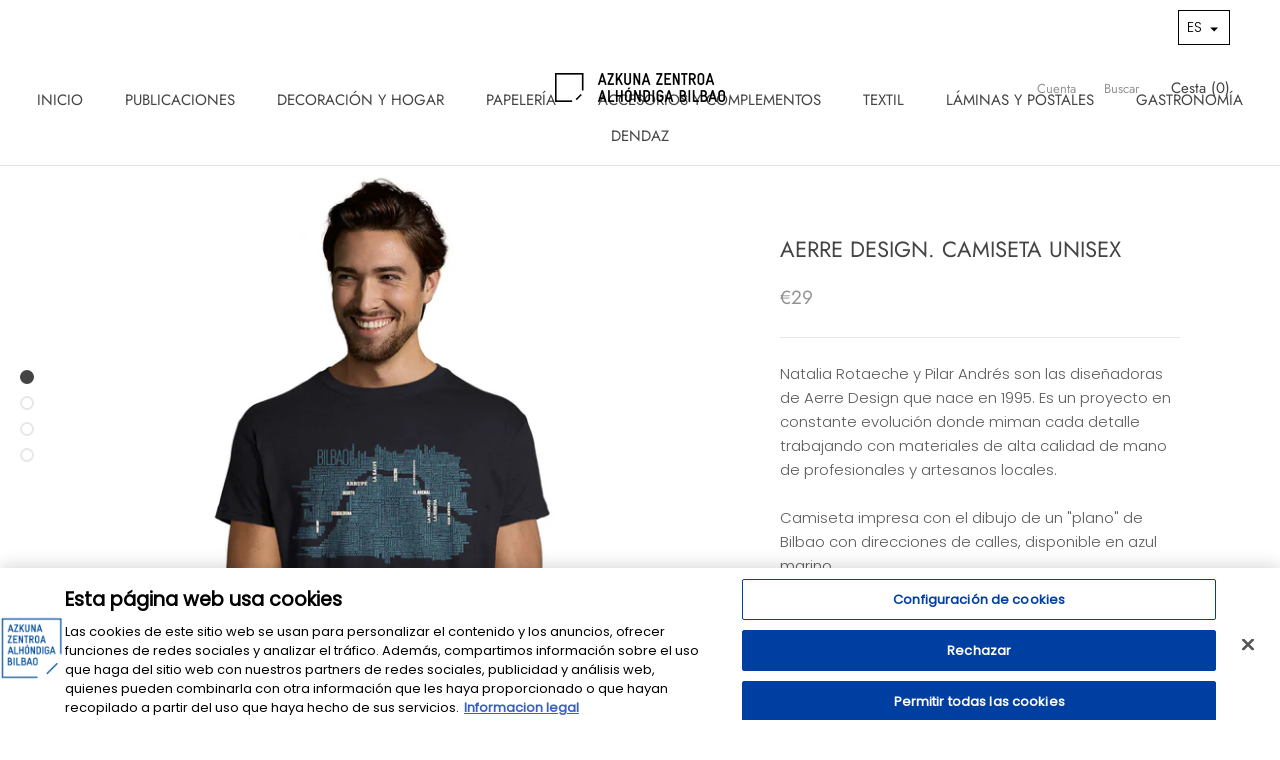

--- FILE ---
content_type: text/html; charset=utf-8
request_url: https://dendaz.azkunazentroa.eus/collections/aerre-design/products/aerre-design-man
body_size: 30928
content:

<!doctype html>

<html class="no-js" lang="es">
  <head>
    <!-- Google Tag Manager -->
    <script>
      window.dataLayer = window.dataLayer || [];
    </script>
    <script>(function(w,d,s,l,i){w[l]=w[l]||[];w[l].push({'gtm.start':
    new Date().getTime(),event:'gtm.js'});var f=d.getElementsByTagName(s)[0],
    j=d.createElement(s),dl=l!='dataLayer'?'&l='+l:'';j.async=true;j.src=
    'https://www.googletagmanager.com/gtm.js?id='+i+dl;f.parentNode.insertBefore(j,f);
    })(window,document,'script','dataLayer','GTM-PGR6S4');</script>
    <!-- End Google Tag Manager -->
  
    <meta charset="utf-8"> 
    <meta http-equiv="X-UA-Compatible" content="IE=edge,chrome=1">
    <meta name="viewport" content="width=device-width, initial-scale=1.0, height=device-height, minimum-scale=1.0, user-scalable=0">
    <meta name="theme-color" content="">
    <meta name="referrer" content="same-origin">
    
    <title>
      AERRE DESIGN. CAMISETA UNISEX – dendAZ. This is Basque Design - Azkuna Zentroa Sociedad y Cultura Contemporánea
    </title><meta name="description" content="Natalia Rotaeche y Pilar Andrés son las diseñadoras de Aerre Design que nace en 1995. Es un proyecto en constante evolución donde miman cada detalle trabajando con materiales de alta calidad de mano de profesionales y artesanos locales.Camiseta impresa con el dibujo de un &quot;plano&quot; de Bilbao con direcciones de calles, di"><link rel="canonical" href="https://dendaz.azkunazentroa.eus/products/aerre-design-man"><link rel="shortcut icon" href="//dendaz.azkunazentroa.eus/cdn/shop/files/favicon_32x32.png?v=1613783866" type="image/png"><meta property="og:type" content="product">
  <meta property="og:title" content="AERRE DESIGN. CAMISETA UNISEX"><meta property="og:image" content="http://dendaz.azkunazentroa.eus/cdn/shop/products/AZULM_grande.jpg?v=1650969999">
    <meta property="og:image:secure_url" content="https://dendaz.azkunazentroa.eus/cdn/shop/products/AZULM_grande.jpg?v=1650969999"><meta property="og:image" content="http://dendaz.azkunazentroa.eus/cdn/shop/products/DETALLEYPACKAZUL_grande.jpg?v=1650969999">
    <meta property="og:image:secure_url" content="https://dendaz.azkunazentroa.eus/cdn/shop/products/DETALLEYPACKAZUL_grande.jpg?v=1650969999"><meta property="og:image" content="http://dendaz.azkunazentroa.eus/cdn/shop/files/dendAZ043_grande.jpg?v=1742812670">
    <meta property="og:image:secure_url" content="https://dendaz.azkunazentroa.eus/cdn/shop/files/dendAZ043_grande.jpg?v=1742812670"><meta property="product:price:amount" content="29,00">
  <meta property="product:price:currency" content="EUR"><meta property="og:description" content="Natalia Rotaeche y Pilar Andrés son las diseñadoras de Aerre Design que nace en 1995. Es un proyecto en constante evolución donde miman cada detalle trabajando con materiales de alta calidad de mano de profesionales y artesanos locales.Camiseta impresa con el dibujo de un &quot;plano&quot; de Bilbao con direcciones de calles, di"><meta property="og:url" content="https://dendaz.azkunazentroa.eus/products/aerre-design-man">
<meta property="og:site_name" content="dendAZ. This is Basque Design - Azkuna Zentroa Sociedad y Cultura Contemporánea"><meta name="twitter:card" content="summary"><meta name="twitter:title" content="AERRE DESIGN. CAMISETA UNISEX">
  <meta name="twitter:description" content="Natalia Rotaeche y Pilar Andrés son las diseñadoras de Aerre Design que nace en 1995. Es un proyecto en constante evolución donde miman cada detalle trabajando con materiales de alta calidad de mano de profesionales y artesanos locales.Camiseta impresa con el dibujo de un &quot;plano&quot; de Bilbao con direcciones de calles, disponible en azul marino.Proyecto creado por su estudio con la idea de aportar una visión renovada de la ciudad.Imagen de portada de todos los productos que han sacado a la venta en este proyecto de Aerre Design.Diseñado y producido en Bilbao.
Para ver más productos de estas diseñadoras haz click aquí.
Artista: Aerre Design">
  <meta name="twitter:image" content="https://dendaz.azkunazentroa.eus/cdn/shop/products/AZULM_600x600_crop_center.jpg?v=1650969999">

    <script>window.performance && window.performance.mark && window.performance.mark('shopify.content_for_header.start');</script><meta id="shopify-digital-wallet" name="shopify-digital-wallet" content="/4750704743/digital_wallets/dialog">
<meta name="shopify-checkout-api-token" content="cd2cb2cc47a42e0993d62f7678466636">
<link rel="alternate" hreflang="x-default" href="https://dendaz.azkunazentroa.eus/products/aerre-design-man">
<link rel="alternate" hreflang="es" href="https://dendaz.azkunazentroa.eus/products/aerre-design-man">
<link rel="alternate" hreflang="eu" href="https://dendaz.azkunazentroa.eus/eu/products/aerre-design-man">
<link rel="alternate" hreflang="en" href="https://dendaz.azkunazentroa.eus/en/products/aerre-design-man">
<link rel="alternate" type="application/json+oembed" href="https://dendaz.azkunazentroa.eus/products/aerre-design-man.oembed">
<script async="async" src="/checkouts/internal/preloads.js?locale=es-ES"></script>
<link rel="preconnect" href="https://shop.app" crossorigin="anonymous">
<script async="async" src="https://shop.app/checkouts/internal/preloads.js?locale=es-ES&shop_id=4750704743" crossorigin="anonymous"></script>
<script id="apple-pay-shop-capabilities" type="application/json">{"shopId":4750704743,"countryCode":"ES","currencyCode":"EUR","merchantCapabilities":["supports3DS"],"merchantId":"gid:\/\/shopify\/Shop\/4750704743","merchantName":"dendAZ. This is Basque Design - Azkuna Zentroa Sociedad y Cultura Contemporánea","requiredBillingContactFields":["postalAddress","email","phone"],"requiredShippingContactFields":["postalAddress","email","phone"],"shippingType":"shipping","supportedNetworks":["visa","maestro","masterCard","amex"],"total":{"type":"pending","label":"dendAZ. This is Basque Design - Azkuna Zentroa Sociedad y Cultura Contemporánea","amount":"1.00"},"shopifyPaymentsEnabled":true,"supportsSubscriptions":true}</script>
<script id="shopify-features" type="application/json">{"accessToken":"cd2cb2cc47a42e0993d62f7678466636","betas":["rich-media-storefront-analytics"],"domain":"dendaz.azkunazentroa.eus","predictiveSearch":true,"shopId":4750704743,"locale":"es"}</script>
<script>var Shopify = Shopify || {};
Shopify.shop = "azkuna-zentroa.myshopify.com";
Shopify.locale = "es";
Shopify.currency = {"active":"EUR","rate":"1.0"};
Shopify.country = "ES";
Shopify.theme = {"name":"dendaz-without-langify-v1","id":186460569926,"schema_name":"Prestige","schema_version":"3.3.7","theme_store_id":null,"role":"main"};
Shopify.theme.handle = "null";
Shopify.theme.style = {"id":null,"handle":null};
Shopify.cdnHost = "dendaz.azkunazentroa.eus/cdn";
Shopify.routes = Shopify.routes || {};
Shopify.routes.root = "/";</script>
<script type="module">!function(o){(o.Shopify=o.Shopify||{}).modules=!0}(window);</script>
<script>!function(o){function n(){var o=[];function n(){o.push(Array.prototype.slice.apply(arguments))}return n.q=o,n}var t=o.Shopify=o.Shopify||{};t.loadFeatures=n(),t.autoloadFeatures=n()}(window);</script>
<script>
  window.ShopifyPay = window.ShopifyPay || {};
  window.ShopifyPay.apiHost = "shop.app\/pay";
  window.ShopifyPay.redirectState = null;
</script>
<script id="shop-js-analytics" type="application/json">{"pageType":"product"}</script>
<script defer="defer" async type="module" src="//dendaz.azkunazentroa.eus/cdn/shopifycloud/shop-js/modules/v2/client.init-shop-cart-sync_2Gr3Q33f.es.esm.js"></script>
<script defer="defer" async type="module" src="//dendaz.azkunazentroa.eus/cdn/shopifycloud/shop-js/modules/v2/chunk.common_noJfOIa7.esm.js"></script>
<script defer="defer" async type="module" src="//dendaz.azkunazentroa.eus/cdn/shopifycloud/shop-js/modules/v2/chunk.modal_Deo2FJQo.esm.js"></script>
<script type="module">
  await import("//dendaz.azkunazentroa.eus/cdn/shopifycloud/shop-js/modules/v2/client.init-shop-cart-sync_2Gr3Q33f.es.esm.js");
await import("//dendaz.azkunazentroa.eus/cdn/shopifycloud/shop-js/modules/v2/chunk.common_noJfOIa7.esm.js");
await import("//dendaz.azkunazentroa.eus/cdn/shopifycloud/shop-js/modules/v2/chunk.modal_Deo2FJQo.esm.js");

  window.Shopify.SignInWithShop?.initShopCartSync?.({"fedCMEnabled":true,"windoidEnabled":true});

</script>
<script>
  window.Shopify = window.Shopify || {};
  if (!window.Shopify.featureAssets) window.Shopify.featureAssets = {};
  window.Shopify.featureAssets['shop-js'] = {"shop-cart-sync":["modules/v2/client.shop-cart-sync_CLKquFP5.es.esm.js","modules/v2/chunk.common_noJfOIa7.esm.js","modules/v2/chunk.modal_Deo2FJQo.esm.js"],"init-fed-cm":["modules/v2/client.init-fed-cm_UIHl99eI.es.esm.js","modules/v2/chunk.common_noJfOIa7.esm.js","modules/v2/chunk.modal_Deo2FJQo.esm.js"],"shop-cash-offers":["modules/v2/client.shop-cash-offers_CmfU17z0.es.esm.js","modules/v2/chunk.common_noJfOIa7.esm.js","modules/v2/chunk.modal_Deo2FJQo.esm.js"],"shop-login-button":["modules/v2/client.shop-login-button_TNcmr2ON.es.esm.js","modules/v2/chunk.common_noJfOIa7.esm.js","modules/v2/chunk.modal_Deo2FJQo.esm.js"],"pay-button":["modules/v2/client.pay-button_Bev6HBFS.es.esm.js","modules/v2/chunk.common_noJfOIa7.esm.js","modules/v2/chunk.modal_Deo2FJQo.esm.js"],"shop-button":["modules/v2/client.shop-button_D1FAYBb2.es.esm.js","modules/v2/chunk.common_noJfOIa7.esm.js","modules/v2/chunk.modal_Deo2FJQo.esm.js"],"avatar":["modules/v2/client.avatar_BTnouDA3.es.esm.js"],"init-windoid":["modules/v2/client.init-windoid_DEZXpPDW.es.esm.js","modules/v2/chunk.common_noJfOIa7.esm.js","modules/v2/chunk.modal_Deo2FJQo.esm.js"],"init-shop-for-new-customer-accounts":["modules/v2/client.init-shop-for-new-customer-accounts_BplbpZyb.es.esm.js","modules/v2/client.shop-login-button_TNcmr2ON.es.esm.js","modules/v2/chunk.common_noJfOIa7.esm.js","modules/v2/chunk.modal_Deo2FJQo.esm.js"],"init-shop-email-lookup-coordinator":["modules/v2/client.init-shop-email-lookup-coordinator_HqkMc84a.es.esm.js","modules/v2/chunk.common_noJfOIa7.esm.js","modules/v2/chunk.modal_Deo2FJQo.esm.js"],"init-shop-cart-sync":["modules/v2/client.init-shop-cart-sync_2Gr3Q33f.es.esm.js","modules/v2/chunk.common_noJfOIa7.esm.js","modules/v2/chunk.modal_Deo2FJQo.esm.js"],"shop-toast-manager":["modules/v2/client.shop-toast-manager_SugAQS8a.es.esm.js","modules/v2/chunk.common_noJfOIa7.esm.js","modules/v2/chunk.modal_Deo2FJQo.esm.js"],"init-customer-accounts":["modules/v2/client.init-customer-accounts_fxIyJgvX.es.esm.js","modules/v2/client.shop-login-button_TNcmr2ON.es.esm.js","modules/v2/chunk.common_noJfOIa7.esm.js","modules/v2/chunk.modal_Deo2FJQo.esm.js"],"init-customer-accounts-sign-up":["modules/v2/client.init-customer-accounts-sign-up_DnItKKRk.es.esm.js","modules/v2/client.shop-login-button_TNcmr2ON.es.esm.js","modules/v2/chunk.common_noJfOIa7.esm.js","modules/v2/chunk.modal_Deo2FJQo.esm.js"],"shop-follow-button":["modules/v2/client.shop-follow-button_Bfwbpk3m.es.esm.js","modules/v2/chunk.common_noJfOIa7.esm.js","modules/v2/chunk.modal_Deo2FJQo.esm.js"],"checkout-modal":["modules/v2/client.checkout-modal_BA6xEtNy.es.esm.js","modules/v2/chunk.common_noJfOIa7.esm.js","modules/v2/chunk.modal_Deo2FJQo.esm.js"],"shop-login":["modules/v2/client.shop-login_D2RP8Rbe.es.esm.js","modules/v2/chunk.common_noJfOIa7.esm.js","modules/v2/chunk.modal_Deo2FJQo.esm.js"],"lead-capture":["modules/v2/client.lead-capture_Dq1M6aah.es.esm.js","modules/v2/chunk.common_noJfOIa7.esm.js","modules/v2/chunk.modal_Deo2FJQo.esm.js"],"payment-terms":["modules/v2/client.payment-terms_DYWUeaxY.es.esm.js","modules/v2/chunk.common_noJfOIa7.esm.js","modules/v2/chunk.modal_Deo2FJQo.esm.js"]};
</script>
<script id="__st">var __st={"a":4750704743,"offset":3600,"reqid":"df7b40b2-9166-485e-ba1c-3623db440118-1769352690","pageurl":"dendaz.azkunazentroa.eus\/collections\/aerre-design\/products\/aerre-design-man","u":"9c767cc3fe7f","p":"product","rtyp":"product","rid":4743923564647};</script>
<script>window.ShopifyPaypalV4VisibilityTracking = true;</script>
<script id="captcha-bootstrap">!function(){'use strict';const t='contact',e='account',n='new_comment',o=[[t,t],['blogs',n],['comments',n],[t,'customer']],c=[[e,'customer_login'],[e,'guest_login'],[e,'recover_customer_password'],[e,'create_customer']],r=t=>t.map((([t,e])=>`form[action*='/${t}']:not([data-nocaptcha='true']) input[name='form_type'][value='${e}']`)).join(','),a=t=>()=>t?[...document.querySelectorAll(t)].map((t=>t.form)):[];function s(){const t=[...o],e=r(t);return a(e)}const i='password',u='form_key',d=['recaptcha-v3-token','g-recaptcha-response','h-captcha-response',i],f=()=>{try{return window.sessionStorage}catch{return}},m='__shopify_v',_=t=>t.elements[u];function p(t,e,n=!1){try{const o=window.sessionStorage,c=JSON.parse(o.getItem(e)),{data:r}=function(t){const{data:e,action:n}=t;return t[m]||n?{data:e,action:n}:{data:t,action:n}}(c);for(const[e,n]of Object.entries(r))t.elements[e]&&(t.elements[e].value=n);n&&o.removeItem(e)}catch(o){console.error('form repopulation failed',{error:o})}}const l='form_type',E='cptcha';function T(t){t.dataset[E]=!0}const w=window,h=w.document,L='Shopify',v='ce_forms',y='captcha';let A=!1;((t,e)=>{const n=(g='f06e6c50-85a8-45c8-87d0-21a2b65856fe',I='https://cdn.shopify.com/shopifycloud/storefront-forms-hcaptcha/ce_storefront_forms_captcha_hcaptcha.v1.5.2.iife.js',D={infoText:'Protegido por hCaptcha',privacyText:'Privacidad',termsText:'Términos'},(t,e,n)=>{const o=w[L][v],c=o.bindForm;if(c)return c(t,g,e,D).then(n);var r;o.q.push([[t,g,e,D],n]),r=I,A||(h.body.append(Object.assign(h.createElement('script'),{id:'captcha-provider',async:!0,src:r})),A=!0)});var g,I,D;w[L]=w[L]||{},w[L][v]=w[L][v]||{},w[L][v].q=[],w[L][y]=w[L][y]||{},w[L][y].protect=function(t,e){n(t,void 0,e),T(t)},Object.freeze(w[L][y]),function(t,e,n,w,h,L){const[v,y,A,g]=function(t,e,n){const i=e?o:[],u=t?c:[],d=[...i,...u],f=r(d),m=r(i),_=r(d.filter((([t,e])=>n.includes(e))));return[a(f),a(m),a(_),s()]}(w,h,L),I=t=>{const e=t.target;return e instanceof HTMLFormElement?e:e&&e.form},D=t=>v().includes(t);t.addEventListener('submit',(t=>{const e=I(t);if(!e)return;const n=D(e)&&!e.dataset.hcaptchaBound&&!e.dataset.recaptchaBound,o=_(e),c=g().includes(e)&&(!o||!o.value);(n||c)&&t.preventDefault(),c&&!n&&(function(t){try{if(!f())return;!function(t){const e=f();if(!e)return;const n=_(t);if(!n)return;const o=n.value;o&&e.removeItem(o)}(t);const e=Array.from(Array(32),(()=>Math.random().toString(36)[2])).join('');!function(t,e){_(t)||t.append(Object.assign(document.createElement('input'),{type:'hidden',name:u})),t.elements[u].value=e}(t,e),function(t,e){const n=f();if(!n)return;const o=[...t.querySelectorAll(`input[type='${i}']`)].map((({name:t})=>t)),c=[...d,...o],r={};for(const[a,s]of new FormData(t).entries())c.includes(a)||(r[a]=s);n.setItem(e,JSON.stringify({[m]:1,action:t.action,data:r}))}(t,e)}catch(e){console.error('failed to persist form',e)}}(e),e.submit())}));const S=(t,e)=>{t&&!t.dataset[E]&&(n(t,e.some((e=>e===t))),T(t))};for(const o of['focusin','change'])t.addEventListener(o,(t=>{const e=I(t);D(e)&&S(e,y())}));const B=e.get('form_key'),M=e.get(l),P=B&&M;t.addEventListener('DOMContentLoaded',(()=>{const t=y();if(P)for(const e of t)e.elements[l].value===M&&p(e,B);[...new Set([...A(),...v().filter((t=>'true'===t.dataset.shopifyCaptcha))])].forEach((e=>S(e,t)))}))}(h,new URLSearchParams(w.location.search),n,t,e,['guest_login'])})(!0,!0)}();</script>
<script integrity="sha256-4kQ18oKyAcykRKYeNunJcIwy7WH5gtpwJnB7kiuLZ1E=" data-source-attribution="shopify.loadfeatures" defer="defer" src="//dendaz.azkunazentroa.eus/cdn/shopifycloud/storefront/assets/storefront/load_feature-a0a9edcb.js" crossorigin="anonymous"></script>
<script crossorigin="anonymous" defer="defer" src="//dendaz.azkunazentroa.eus/cdn/shopifycloud/storefront/assets/shopify_pay/storefront-65b4c6d7.js?v=20250812"></script>
<script data-source-attribution="shopify.dynamic_checkout.dynamic.init">var Shopify=Shopify||{};Shopify.PaymentButton=Shopify.PaymentButton||{isStorefrontPortableWallets:!0,init:function(){window.Shopify.PaymentButton.init=function(){};var t=document.createElement("script");t.src="https://dendaz.azkunazentroa.eus/cdn/shopifycloud/portable-wallets/latest/portable-wallets.es.js",t.type="module",document.head.appendChild(t)}};
</script>
<script data-source-attribution="shopify.dynamic_checkout.buyer_consent">
  function portableWalletsHideBuyerConsent(e){var t=document.getElementById("shopify-buyer-consent"),n=document.getElementById("shopify-subscription-policy-button");t&&n&&(t.classList.add("hidden"),t.setAttribute("aria-hidden","true"),n.removeEventListener("click",e))}function portableWalletsShowBuyerConsent(e){var t=document.getElementById("shopify-buyer-consent"),n=document.getElementById("shopify-subscription-policy-button");t&&n&&(t.classList.remove("hidden"),t.removeAttribute("aria-hidden"),n.addEventListener("click",e))}window.Shopify?.PaymentButton&&(window.Shopify.PaymentButton.hideBuyerConsent=portableWalletsHideBuyerConsent,window.Shopify.PaymentButton.showBuyerConsent=portableWalletsShowBuyerConsent);
</script>
<script data-source-attribution="shopify.dynamic_checkout.cart.bootstrap">document.addEventListener("DOMContentLoaded",(function(){function t(){return document.querySelector("shopify-accelerated-checkout-cart, shopify-accelerated-checkout")}if(t())Shopify.PaymentButton.init();else{new MutationObserver((function(e,n){t()&&(Shopify.PaymentButton.init(),n.disconnect())})).observe(document.body,{childList:!0,subtree:!0})}}));
</script>
<link id="shopify-accelerated-checkout-styles" rel="stylesheet" media="screen" href="https://dendaz.azkunazentroa.eus/cdn/shopifycloud/portable-wallets/latest/accelerated-checkout-backwards-compat.css" crossorigin="anonymous">
<style id="shopify-accelerated-checkout-cart">
        #shopify-buyer-consent {
  margin-top: 1em;
  display: inline-block;
  width: 100%;
}

#shopify-buyer-consent.hidden {
  display: none;
}

#shopify-subscription-policy-button {
  background: none;
  border: none;
  padding: 0;
  text-decoration: underline;
  font-size: inherit;
  cursor: pointer;
}

#shopify-subscription-policy-button::before {
  box-shadow: none;
}

      </style>

<script>window.performance && window.performance.mark && window.performance.mark('shopify.content_for_header.end');</script>
    <script>
function feedback() {
  const p = window.Shopify.customerPrivacy;
  console.log(`Tracking ${p.userCanBeTracked() ? "en" : "dis"}abled`);
}
window.Shopify.loadFeatures(
  [
    {
      name: "consent-tracking-api",
      version: "0.1",
    },
  ],
  function (error) {
    if (error) throw error;
    if ("Cookiebot" in window)
      window.Shopify.customerPrivacy.setTrackingConsent({
        "analytics": false,
        "marketing": false,
        "preferences": false,
        "sale_of_data": false,
      }, () => console.log("Awaiting consent")
    );
  }
);
window.addEventListener("CookiebotOnConsentReady", function () {
  const C = Cookiebot.consent;
  window.Shopify.customerPrivacy.setTrackingConsent({
      "analytics": C["statistics"],
      "marketing": C["marketing"],
      "preferences": C["preferences"],
      "sale_of_data": C["marketing"],
    }, () => console.log("Consent captured")
  );
});
</script>
    <link rel="stylesheet" href="//dendaz.azkunazentroa.eus/cdn/shop/t/4/assets/theme.scss.css?v=157835102695346955111766410960">

    <script>
      // This allows to expose several variables to the global scope, to be used in scripts
      window.theme = {
        template: "product",
        shopCurrency: "EUR",
        moneyFormat: "€{{amount_with_comma_separator}}",
        moneyWithCurrencyFormat: "€{{amount_with_comma_separator}} EUR",
        currencyConversionEnabled: false,
        currencyConversionMoneyFormat: "money_with_currency_format",
        currencyConversionRoundAmounts: true,
        productImageSize: "natural",
        searchMode: "product,article",
        showPageTransition: true,
        showElementStaggering: true,
        showImageZooming: true,
        enableExperimentalResizeObserver: false
      };

      window.languages = {
        cartAddNote: "Añadir una nota al pedido",
        cartEditNote: "Editar nota",
        productImageLoadingError: "No se pudo cargar esta imagen. Intente recargar la página.",
        productFormAddToCart: "Añadir a la cesta",
        productFormUnavailable: "No disponible",
        productFormSoldOut: "Agotado",
        shippingEstimatorOneResult: "1 opción disponible:",
        shippingEstimatorMoreResults: "{{count}} opciones disponibles",
        shippingEstimatorNoResults: "No se pudo encontrar opciones de envío"
      };

      window.lazySizesConfig = {
        loadHidden: false,
        hFac: 0.5,
        expFactor: 2,
        ricTimeout: 150,
        lazyClass: 'Image--lazyLoad',
        loadingClass: 'Image--lazyLoading',
        loadedClass: 'Image--lazyLoaded'
      };

      document.documentElement.className = document.documentElement.className.replace('no-js', 'js');
      document.documentElement.style.setProperty('--window-height', window.innerHeight + 'px');

      // We do a quick detection of some features (we could use Modernizr but for so little...)
      (function() {
        document.documentElement.className += ((window.CSS && window.CSS.supports('(position: sticky) or (position: -webkit-sticky)')) ? ' supports-sticky' : ' no-supports-sticky');
        document.documentElement.className += (window.matchMedia('(-moz-touch-enabled: 1), (hover: none)')).matches ? ' no-supports-hover' : ' supports-hover';
      }());

      // This code is done to force reload the page when the back button is hit (which allows to fix stale data on cart, for instance)
      if (performance.navigation.type === 2) {
        location.reload(true);
      }
    </script>

    <script src="//dendaz.azkunazentroa.eus/cdn/shop/t/4/assets/lazysizes.min.js?v=174358363404432586981766410470" async></script>

    
<script src="https://polyfill-fastly.net/v3/polyfill.min.js?unknown=polyfill&features=fetch,Element.prototype.closest,Element.prototype.remove,Element.prototype.classList,Array.prototype.includes,Array.prototype.fill,Object.assign,CustomEvent,IntersectionObserver,IntersectionObserverEntry" defer></script>
    <script src="//dendaz.azkunazentroa.eus/cdn/shop/t/4/assets/libs.min.js?v=88466822118989791001766410470" defer></script>
    <script src="//dendaz.azkunazentroa.eus/cdn/shop/t/4/assets/theme.min.js?v=24188369043090363231766484783" defer></script>
    <script src="//dendaz.azkunazentroa.eus/cdn/shop/t/4/assets/custom.js?v=8814717088703906631766410470" defer></script>

    
  <script type="application/ld+json">
  {
    "@context": "http://schema.org",
    "@type": "Product",
    "offers": {
      "@type": "Offer",
      "availability":"https://schema.org/InStock",
      "price": "29,00",
      "priceCurrency": "EUR",
      "url": "https://dendaz.azkunazentroa.eus/products/aerre-design-man"
    },
    "brand": "AERRE DESIGN",
    "name": "AERRE DESIGN. CAMISETA UNISEX",
    "description": "Natalia Rotaeche y Pilar Andrés son las diseñadoras de Aerre Design que nace en 1995. Es un proyecto en constante evolución donde miman cada detalle trabajando con materiales de alta calidad de mano de profesionales y artesanos locales.Camiseta impresa con el dibujo de un \"plano\" de Bilbao con direcciones de calles, disponible en azul marino.Proyecto creado por su estudio con la idea de aportar una visión renovada de la ciudad.Imagen de portada de todos los productos que han sacado a la venta en este proyecto de Aerre Design.Diseñado y producido en Bilbao.\nPara ver más productos de estas diseñadoras haz click aquí.\nArtista: Aerre Design",
    "category": "Prendas de vestir",
    "url": "https://dendaz.azkunazentroa.eus/products/aerre-design-man",
    "image": {
      "@type": "ImageObject",
      "url": "https://dendaz.azkunazentroa.eus/cdn/shop/products/AZULM_1024x1024.jpg?v=1650969999",
      "image": "https://dendaz.azkunazentroa.eus/cdn/shop/products/AZULM_1024x1024.jpg?v=1650969999",
      "name": "AERRE DESIGN. CAMISETA UNISEX",
      "width": 1024,
      "height": 1024
    }
  }
  </script>

  <!-- BEGIN app block: shopify://apps/langify/blocks/langify/b50c2edb-8c63-4e36-9e7c-a7fdd62ddb8f --><!-- BEGIN app snippet: ly-switcher-factory -->




<style>
  .ly-switcher-wrapper.ly-hide, .ly-recommendation.ly-hide, .ly-recommendation .ly-submit-btn {
    display: none !important;
  }

  #ly-switcher-factory-template {
    display: none;
  }.ly-languages-switcher ul > li[key="es"] {
        order: 1 !important;
      }
      .ly-popup-modal .ly-popup-modal-content ul > li[key="es"],
      .ly-languages-switcher.ly-links a[data-language-code="es"] {
        order: 1 !important;
      }.ly-languages-switcher ul > li[key="eu"] {
        order: 2 !important;
      }
      .ly-popup-modal .ly-popup-modal-content ul > li[key="eu"],
      .ly-languages-switcher.ly-links a[data-language-code="eu"] {
        order: 2 !important;
      }.ly-languages-switcher ul > li[key="en"] {
        order: 3 !important;
      }
      .ly-popup-modal .ly-popup-modal-content ul > li[key="en"],
      .ly-languages-switcher.ly-links a[data-language-code="en"] {
        order: 3 !important;
      }
      .ly-breakpoint-1 { display: none; }
      @media (min-width:0px)  {
        .ly-breakpoint-1 { display: flex; }

        .ly-recommendation .ly-banner-content, 
        .ly-recommendation .ly-popup-modal-content {
          font-size: 14px !important;
          color: #000 !important;
          background: #fff !important;
          border-radius: 0px !important;
          border-width: 0px !important;
          border-color: #000 !important;
        }
        .ly-recommendation-form button[type="submit"] {
          font-size: 14px !important;
          color: #fff !important;
          background: #999 !important;
        }
      }


  
</style>


<template id="ly-switcher-factory-template">
<div data-breakpoint="0" class="ly-switcher-wrapper ly-breakpoint-1 custom ly-custom ly-hide" style="font-size: 14px; "><div data-dropup="false" onclick="langify.switcher.toggleSwitcherOpen(this)" class="ly-languages-switcher ly-custom-dropdown-switcher ly-bright-theme" style=" margin: 0px 0px;">
          <span role="button" tabindex="0" aria-label="Selected language: Español" aria-expanded="false" aria-controls="languagesSwitcherList-1" class="ly-custom-dropdown-current" style="background: #fff; color: #000;  border-style: solid; border-width: 1px; border-radius: 0px; border-color: #000;  padding: 5px 5px;"><span class="ly-custom-dropdown-current-inner ly-custom-dropdown-current-inner-text">ES</span>
<div aria-hidden="true" class="ly-arrow ly-arrow-black caret" style="vertical-align: middle; width: 14.0px; height: 14.0px;">
        <svg xmlns="http://www.w3.org/2000/svg" viewBox="0 0 14.0 14.0" height="14.0px" width="14.0px" style="position: absolute;">
          <path d="M3 6.5 L7.0 10.5 L11.0 6.5" fill="#000" stroke="transparent" stroke-width="0"/>
        </svg>
      </div>
          </span>
          <ul id="languagesSwitcherList-1" role="list" class="ly-custom-dropdown-list ly-is-open ly-bright-theme" style="background: #fff; color: #000;  border-style: solid; border-width: 1px; border-radius: 0px; border-color: #000;"><li key="es" style="color: #000;  margin: 0px 0px; padding: 5px 5px;" tabindex="-1">
                  <a class="ly-custom-dropdown-list-element ly-languages-switcher-link ly-bright-theme"
                    href="#"
                      data-language-code="es" 
                    
                    data-ly-locked="true" rel="nofollow"><span class="ly-custom-dropdown-list-element-right">ES</span></a>
                </li><li key="eu" style="color: #000;  margin: 0px 0px; padding: 5px 5px;" tabindex="-1">
                  <a class="ly-custom-dropdown-list-element ly-languages-switcher-link ly-bright-theme"
                    href="#"
                      data-language-code="eu" 
                    
                    data-ly-locked="true" rel="nofollow"><span class="ly-custom-dropdown-list-element-right">EU</span></a>
                </li><li key="en" style="color: #000;  margin: 0px 0px; padding: 5px 5px;" tabindex="-1">
                  <a class="ly-custom-dropdown-list-element ly-languages-switcher-link ly-bright-theme"
                    href="#"
                      data-language-code="en" 
                    
                    data-ly-locked="true" rel="nofollow"><span class="ly-custom-dropdown-list-element-right">EN</span></a>
                </li></ul>
        </div></div>
</template><!-- END app snippet -->

<script>
  var langify = window.langify || {};
  var customContents = {};
  var customContents_image = {};
  var langifySettingsOverwrites = {};
  var defaultSettings = {
    debug: false,               // BOOL : Enable/disable console logs
    observe: true,              // BOOL : Enable/disable the entire mutation observer (off switch)
    observeLinks: false,
    observeImages: true,
    observeCustomContents: true,
    maxMutations: 5,
    timeout: 100,               // INT : Milliseconds to wait after a mutation, before the next mutation event will be allowed for the element
    linksBlacklist: [],
    usePlaceholderMatching: false
  };

  if(langify.settings) { 
    langifySettingsOverwrites = Object.assign({}, langify.settings);
    langify.settings = Object.assign(defaultSettings, langify.settings); 
  } else { 
    langify.settings = defaultSettings; 
  }langify.settings = Object.assign(langify.settings, {"debug":false,"lazyload":false,"observe":true,"observeLinks":true,"observeImages":true,"observeCustomContents":true,"linksBlacklist":[],"loadJquery":false,"nonStrict":false,"languageInCartAttribute":false,"usePlaceholderMatching":false}, langifySettingsOverwrites);
  

  langify.settings.theme = {"debug":false,"lazyload":false,"observe":true,"observeLinks":true,"observeImages":true,"observeCustomContents":true,"linksBlacklist":[],"loadJquery":false,"nonStrict":false,"languageInCartAttribute":false,"usePlaceholderMatching":false};
  langify.settings.switcher = {"customCSS":"","languageDetection":false,"languageDetectionDefault":"es","enableDefaultLanguage":false,"breakpoints":[{"key":0,"label":"0px","config":{"type":"custom","corner":"top_right","position":"custom","show_flags":true,"rectangle_icons":false,"square_icons":false,"round_icons":false,"show_label":true,"show_custom_name":false,"show_name":false,"show_iso_code":true,"is_dark":false,"is_transparent":false,"is_dropup":false,"arrow_size":100,"arrow_width":3,"arrow_filled":true,"h_space":0,"v_space":0,"h_item_space":0,"v_item_space":0,"h_item_padding":5,"v_item_padding":5,"text_color":"#000","link_color":"#000","arrow_color":"#000","bg_color":"#fff","border_color":"#000","border_width":1,"border_radius":0,"fontsize":14,"button_bg_color":"#999","button_text_color":"#fff","recommendation_fontsize":14,"recommendation_border_width":0,"recommendation_border_radius":0,"recommendation_text_color":"#000","recommendation_link_color":"#000","recommendation_button_bg_color":"#999","recommendation_button_text_color":"#fff","recommendation_bg_color":"#fff","recommendation_border_color":"#000","currency_switcher_enabled":false,"show_currency_selector":false,"show_country_selector_inside_popup":false,"show_currency_selector_inside_popup":false,"country_switcher_enabled":false,"country_switcher_format":"[[country_name]] ([[country_currency_code]] [[country_currency_symbol]])","popup_switcher_type":"links_list","popup_show_world_icon":false,"use_submit_button":false,"no_icons":true,"switcherIcons":"no_icons","switcherLabel":"show_iso_code"}}],"languages":[{"iso_code":"es","country_code":null,"currency_code":null,"root_url":"\/","name":"ES","primary":true,"domain":"dendaz.azkunazentroa.eus","published":true,"custom_name":false},{"iso_code":"eu","country_code":null,"currency_code":null,"root_url":"\/eu","name":"EU","primary":false,"domain":false,"published":true,"custom_name":false},{"iso_code":"en","country_code":null,"currency_code":null,"root_url":"\/en","name":"EN","primary":false,"domain":false,"published":true,"custom_name":false}],"marketLanguages":null,"recommendation_enabled":false,"recommendation_type":"popup","recommendation_switcher_key":-1,"recommendation_strings":{},"switcher_strings":{},"recommendation":{"recommendation_backdrop_show":true,"recommendation_corner":"center_center","recommendation_banner_corner":"top","recommendation_fontsize":14,"recommendation_border_width":0,"recommendation_border_radius":0,"recommendation_text_color":"#000","recommendation_link_color":"#000","recommendation_button_bg_color":"#999","recommendation_button_text_color":"#fff","recommendation_bg_color":"#fff","recommendation_border_color":"#000"}};
  if(langify.settings.switcher === null) {
    langify.settings.switcher = {};
  }
  langify.settings.switcher.customIcons = null;

  langify.locale = langify.locale || {
    country_code: "ES",
    language_code: "es",
    currency_code: null,
    primary: true,
    iso_code: "es",
    root_url: "\/",
    language_id: "ly74542",
    shop_url: "https:\/\/dendaz.azkunazentroa.eus",
    domain_feature_enabled: null,
    languages: [{
        iso_code: "es",
        root_url: "\/",
        domain: null,
      },{
        iso_code: "eu",
        root_url: "\/eu",
        domain: null,
      },{
        iso_code: "en",
        root_url: "\/en",
        domain: null,
      },]
  };

  langify.localization = {
    available_countries: ["Afganistán","Albania","Alemania","Andorra","Angola","Arabia Saudí","Argelia","Argentina","Armenia","Australia","Austria","Bahamas","Bangladés","Bélgica","Bielorrusia","Bolivia","Bosnia y Herzegovina","Brasil","Bulgaria","Burkina Faso","Camboya","Camerún","Canadá","Chequia","Chile","China","Chipre","Ciudad del Vaticano","Colombia","Corea del Sur","Costa Rica","Croacia","Dinamarca","Ecuador","Egipto","El Salvador","Eslovenia","España","Estados Unidos","Estonia","Etiopía","Filipinas","Finlandia","Francia","Gambia","Ghana","Gibraltar","Grecia","Groenlandia","Guatemala","Guinea","Guinea Ecuatorial","Guinea-Bisáu","Haití","Honduras","Hungría","India","Indonesia","Irak","Irlanda","Islandia","Israel","Italia","Jamaica","Japón","Jordania","Kenia","Letonia","Libia","Liechtenstein","Lituania","Luxemburgo","Macedonia del Norte","Madagascar","Malasia","Maldivas","Malta","Marruecos","Mauritania","México","Moldavia","Mónaco","Mongolia","Montenegro","Nigeria","Noruega","Nueva Zelanda","Países Bajos","Pakistán","Panamá","Papúa Nueva Guinea","Paraguay","Perú","Polonia","Portugal","RAE de Hong Kong (China)","República Dominicana","Rumanía","Rusia","Senegal","Singapur","Sri Lanka","Suecia","Suiza","Tailandia","Taiwán","Túnez","Turquía","Ucrania","Uruguay","Venezuela","Vietnam"],
    available_languages: [{"shop_locale":{"locale":"es","enabled":true,"primary":true,"published":true}},{"shop_locale":{"locale":"eu","enabled":true,"primary":false,"published":true}},{"shop_locale":{"locale":"en","enabled":true,"primary":false,"published":true}}],
    country: "España",
    language: {"shop_locale":{"locale":"es","enabled":true,"primary":true,"published":true}},
    market: {
      handle: "es",
      id: 122683495,
      metafields: {"error":"json not allowed for this object"},
    }
  };

  // Disable link correction ALWAYS on languages with mapped domains
  
  if(langify.locale.root_url == '/') {
    langify.settings.observeLinks = false;
  }


  function extractImageObject(val) {
  if (!val || val === '') return false;

  // Handle src-sets (e.g., "image_600x600.jpg 1x, image_1200x1200.jpg 2x")
  if (val.search(/([0-9]+w?h?x?,)/gi) > -1) {
    val = val.split(/([0-9]+w?h?x?,)/gi)[0];
  }

  const hostBegin = val.indexOf('//') !== -1 ? val.indexOf('//') : 0;
  const hostEnd = val.lastIndexOf('/') + 1;
  const host = val.substring(hostBegin, hostEnd);
  let afterHost = val.substring(hostEnd);

  // Remove query/hash fragments
  afterHost = afterHost.split('#')[0].split('?')[0];

  // Extract name before any Shopify modifiers or file extension
  // e.g., "photo_600x600_crop_center@2x.jpg" → "photo"
  const name = afterHost.replace(
    /(_[0-9]+x[0-9]*|_{width}x|_{size})?(_crop_(top|center|bottom|left|right))?(@[0-9]*x)?(\.progressive)?(\.(png\.jpg|jpe?g|png|gif|webp))?$/i,
    ''
  );

  // Extract file extension (if any)
  let type = '';
  const match = afterHost.match(/\.(png\.jpg|jpe?g|png|gif|webp)$/i);
  if (match) {
    type = match[1].replace('png.jpg', 'jpg'); // fix weird double-extension cases
  }

  // Clean file name with extension or suffixes normalized
  const file = afterHost.replace(
    /(_[0-9]+x[0-9]*|_{width}x|_{size})?(_crop_(top|center|bottom|left|right))?(@[0-9]*x)?(\.progressive)?(\.(png\.jpg|jpe?g|png|gif|webp))?$/i,
    type ? '.' + type : ''
  );

  return { host, name, type, file };
}



  /* Custom Contents Section*/
  var customContents = {};

  // Images Section
  

</script><link rel="preload stylesheet" href="https://cdn.shopify.com/extensions/019a5e5e-a484-720d-b1ab-d37a963e7bba/extension-langify-79/assets/langify-lib.css" as="style" media="print" onload="this.media='all'; this.onload=null;"><!-- END app block --><script src="https://cdn.shopify.com/extensions/019a5e5e-a484-720d-b1ab-d37a963e7bba/extension-langify-79/assets/langify-lib.js" type="text/javascript" defer="defer"></script>
<link href="https://monorail-edge.shopifysvc.com" rel="dns-prefetch">
<script>(function(){if ("sendBeacon" in navigator && "performance" in window) {try {var session_token_from_headers = performance.getEntriesByType('navigation')[0].serverTiming.find(x => x.name == '_s').description;} catch {var session_token_from_headers = undefined;}var session_cookie_matches = document.cookie.match(/_shopify_s=([^;]*)/);var session_token_from_cookie = session_cookie_matches && session_cookie_matches.length === 2 ? session_cookie_matches[1] : "";var session_token = session_token_from_headers || session_token_from_cookie || "";function handle_abandonment_event(e) {var entries = performance.getEntries().filter(function(entry) {return /monorail-edge.shopifysvc.com/.test(entry.name);});if (!window.abandonment_tracked && entries.length === 0) {window.abandonment_tracked = true;var currentMs = Date.now();var navigation_start = performance.timing.navigationStart;var payload = {shop_id: 4750704743,url: window.location.href,navigation_start,duration: currentMs - navigation_start,session_token,page_type: "product"};window.navigator.sendBeacon("https://monorail-edge.shopifysvc.com/v1/produce", JSON.stringify({schema_id: "online_store_buyer_site_abandonment/1.1",payload: payload,metadata: {event_created_at_ms: currentMs,event_sent_at_ms: currentMs}}));}}window.addEventListener('pagehide', handle_abandonment_event);}}());</script>
<script id="web-pixels-manager-setup">(function e(e,d,r,n,o){if(void 0===o&&(o={}),!Boolean(null===(a=null===(i=window.Shopify)||void 0===i?void 0:i.analytics)||void 0===a?void 0:a.replayQueue)){var i,a;window.Shopify=window.Shopify||{};var t=window.Shopify;t.analytics=t.analytics||{};var s=t.analytics;s.replayQueue=[],s.publish=function(e,d,r){return s.replayQueue.push([e,d,r]),!0};try{self.performance.mark("wpm:start")}catch(e){}var l=function(){var e={modern:/Edge?\/(1{2}[4-9]|1[2-9]\d|[2-9]\d{2}|\d{4,})\.\d+(\.\d+|)|Firefox\/(1{2}[4-9]|1[2-9]\d|[2-9]\d{2}|\d{4,})\.\d+(\.\d+|)|Chrom(ium|e)\/(9{2}|\d{3,})\.\d+(\.\d+|)|(Maci|X1{2}).+ Version\/(15\.\d+|(1[6-9]|[2-9]\d|\d{3,})\.\d+)([,.]\d+|)( \(\w+\)|)( Mobile\/\w+|) Safari\/|Chrome.+OPR\/(9{2}|\d{3,})\.\d+\.\d+|(CPU[ +]OS|iPhone[ +]OS|CPU[ +]iPhone|CPU IPhone OS|CPU iPad OS)[ +]+(15[._]\d+|(1[6-9]|[2-9]\d|\d{3,})[._]\d+)([._]\d+|)|Android:?[ /-](13[3-9]|1[4-9]\d|[2-9]\d{2}|\d{4,})(\.\d+|)(\.\d+|)|Android.+Firefox\/(13[5-9]|1[4-9]\d|[2-9]\d{2}|\d{4,})\.\d+(\.\d+|)|Android.+Chrom(ium|e)\/(13[3-9]|1[4-9]\d|[2-9]\d{2}|\d{4,})\.\d+(\.\d+|)|SamsungBrowser\/([2-9]\d|\d{3,})\.\d+/,legacy:/Edge?\/(1[6-9]|[2-9]\d|\d{3,})\.\d+(\.\d+|)|Firefox\/(5[4-9]|[6-9]\d|\d{3,})\.\d+(\.\d+|)|Chrom(ium|e)\/(5[1-9]|[6-9]\d|\d{3,})\.\d+(\.\d+|)([\d.]+$|.*Safari\/(?![\d.]+ Edge\/[\d.]+$))|(Maci|X1{2}).+ Version\/(10\.\d+|(1[1-9]|[2-9]\d|\d{3,})\.\d+)([,.]\d+|)( \(\w+\)|)( Mobile\/\w+|) Safari\/|Chrome.+OPR\/(3[89]|[4-9]\d|\d{3,})\.\d+\.\d+|(CPU[ +]OS|iPhone[ +]OS|CPU[ +]iPhone|CPU IPhone OS|CPU iPad OS)[ +]+(10[._]\d+|(1[1-9]|[2-9]\d|\d{3,})[._]\d+)([._]\d+|)|Android:?[ /-](13[3-9]|1[4-9]\d|[2-9]\d{2}|\d{4,})(\.\d+|)(\.\d+|)|Mobile Safari.+OPR\/([89]\d|\d{3,})\.\d+\.\d+|Android.+Firefox\/(13[5-9]|1[4-9]\d|[2-9]\d{2}|\d{4,})\.\d+(\.\d+|)|Android.+Chrom(ium|e)\/(13[3-9]|1[4-9]\d|[2-9]\d{2}|\d{4,})\.\d+(\.\d+|)|Android.+(UC? ?Browser|UCWEB|U3)[ /]?(15\.([5-9]|\d{2,})|(1[6-9]|[2-9]\d|\d{3,})\.\d+)\.\d+|SamsungBrowser\/(5\.\d+|([6-9]|\d{2,})\.\d+)|Android.+MQ{2}Browser\/(14(\.(9|\d{2,})|)|(1[5-9]|[2-9]\d|\d{3,})(\.\d+|))(\.\d+|)|K[Aa][Ii]OS\/(3\.\d+|([4-9]|\d{2,})\.\d+)(\.\d+|)/},d=e.modern,r=e.legacy,n=navigator.userAgent;return n.match(d)?"modern":n.match(r)?"legacy":"unknown"}(),u="modern"===l?"modern":"legacy",c=(null!=n?n:{modern:"",legacy:""})[u],f=function(e){return[e.baseUrl,"/wpm","/b",e.hashVersion,"modern"===e.buildTarget?"m":"l",".js"].join("")}({baseUrl:d,hashVersion:r,buildTarget:u}),m=function(e){var d=e.version,r=e.bundleTarget,n=e.surface,o=e.pageUrl,i=e.monorailEndpoint;return{emit:function(e){var a=e.status,t=e.errorMsg,s=(new Date).getTime(),l=JSON.stringify({metadata:{event_sent_at_ms:s},events:[{schema_id:"web_pixels_manager_load/3.1",payload:{version:d,bundle_target:r,page_url:o,status:a,surface:n,error_msg:t},metadata:{event_created_at_ms:s}}]});if(!i)return console&&console.warn&&console.warn("[Web Pixels Manager] No Monorail endpoint provided, skipping logging."),!1;try{return self.navigator.sendBeacon.bind(self.navigator)(i,l)}catch(e){}var u=new XMLHttpRequest;try{return u.open("POST",i,!0),u.setRequestHeader("Content-Type","text/plain"),u.send(l),!0}catch(e){return console&&console.warn&&console.warn("[Web Pixels Manager] Got an unhandled error while logging to Monorail."),!1}}}}({version:r,bundleTarget:l,surface:e.surface,pageUrl:self.location.href,monorailEndpoint:e.monorailEndpoint});try{o.browserTarget=l,function(e){var d=e.src,r=e.async,n=void 0===r||r,o=e.onload,i=e.onerror,a=e.sri,t=e.scriptDataAttributes,s=void 0===t?{}:t,l=document.createElement("script"),u=document.querySelector("head"),c=document.querySelector("body");if(l.async=n,l.src=d,a&&(l.integrity=a,l.crossOrigin="anonymous"),s)for(var f in s)if(Object.prototype.hasOwnProperty.call(s,f))try{l.dataset[f]=s[f]}catch(e){}if(o&&l.addEventListener("load",o),i&&l.addEventListener("error",i),u)u.appendChild(l);else{if(!c)throw new Error("Did not find a head or body element to append the script");c.appendChild(l)}}({src:f,async:!0,onload:function(){if(!function(){var e,d;return Boolean(null===(d=null===(e=window.Shopify)||void 0===e?void 0:e.analytics)||void 0===d?void 0:d.initialized)}()){var d=window.webPixelsManager.init(e)||void 0;if(d){var r=window.Shopify.analytics;r.replayQueue.forEach((function(e){var r=e[0],n=e[1],o=e[2];d.publishCustomEvent(r,n,o)})),r.replayQueue=[],r.publish=d.publishCustomEvent,r.visitor=d.visitor,r.initialized=!0}}},onerror:function(){return m.emit({status:"failed",errorMsg:"".concat(f," has failed to load")})},sri:function(e){var d=/^sha384-[A-Za-z0-9+/=]+$/;return"string"==typeof e&&d.test(e)}(c)?c:"",scriptDataAttributes:o}),m.emit({status:"loading"})}catch(e){m.emit({status:"failed",errorMsg:(null==e?void 0:e.message)||"Unknown error"})}}})({shopId: 4750704743,storefrontBaseUrl: "https://dendaz.azkunazentroa.eus",extensionsBaseUrl: "https://extensions.shopifycdn.com/cdn/shopifycloud/web-pixels-manager",monorailEndpoint: "https://monorail-edge.shopifysvc.com/unstable/produce_batch",surface: "storefront-renderer",enabledBetaFlags: ["2dca8a86"],webPixelsConfigList: [{"id":"278495558","configuration":"{\"pixel_id\":\"588324017991347\",\"pixel_type\":\"facebook_pixel\",\"metaapp_system_user_token\":\"-\"}","eventPayloadVersion":"v1","runtimeContext":"OPEN","scriptVersion":"ca16bc87fe92b6042fbaa3acc2fbdaa6","type":"APP","apiClientId":2329312,"privacyPurposes":["ANALYTICS","MARKETING","SALE_OF_DATA"],"dataSharingAdjustments":{"protectedCustomerApprovalScopes":["read_customer_address","read_customer_email","read_customer_name","read_customer_personal_data","read_customer_phone"]}},{"id":"shopify-app-pixel","configuration":"{}","eventPayloadVersion":"v1","runtimeContext":"STRICT","scriptVersion":"0450","apiClientId":"shopify-pixel","type":"APP","privacyPurposes":["ANALYTICS","MARKETING"]},{"id":"shopify-custom-pixel","eventPayloadVersion":"v1","runtimeContext":"LAX","scriptVersion":"0450","apiClientId":"shopify-pixel","type":"CUSTOM","privacyPurposes":["ANALYTICS","MARKETING"]}],isMerchantRequest: false,initData: {"shop":{"name":"dendAZ. This is Basque Design - Azkuna Zentroa Sociedad y Cultura Contemporánea","paymentSettings":{"currencyCode":"EUR"},"myshopifyDomain":"azkuna-zentroa.myshopify.com","countryCode":"ES","storefrontUrl":"https:\/\/dendaz.azkunazentroa.eus"},"customer":null,"cart":null,"checkout":null,"productVariants":[{"price":{"amount":29.0,"currencyCode":"EUR"},"product":{"title":"AERRE DESIGN. CAMISETA UNISEX","vendor":"AERRE DESIGN","id":"4743923564647","untranslatedTitle":"AERRE DESIGN. CAMISETA UNISEX","url":"\/products\/aerre-design-man","type":"Prendas de vestir"},"id":"50035251544390","image":{"src":"\/\/dendaz.azkunazentroa.eus\/cdn\/shop\/products\/AZULM.jpg?v=1650969999"},"sku":"","title":"Azul \/ XS","untranslatedTitle":"Azul \/ XS"},{"price":{"amount":29.0,"currencyCode":"EUR"},"product":{"title":"AERRE DESIGN. CAMISETA UNISEX","vendor":"AERRE DESIGN","id":"4743923564647","untranslatedTitle":"AERRE DESIGN. CAMISETA UNISEX","url":"\/products\/aerre-design-man","type":"Prendas de vestir"},"id":"39633790959719","image":{"src":"\/\/dendaz.azkunazentroa.eus\/cdn\/shop\/products\/AZULM.jpg?v=1650969999"},"sku":"","title":"Azul \/ S","untranslatedTitle":"Azul \/ S"},{"price":{"amount":29.0,"currencyCode":"EUR"},"product":{"title":"AERRE DESIGN. CAMISETA UNISEX","vendor":"AERRE DESIGN","id":"4743923564647","untranslatedTitle":"AERRE DESIGN. CAMISETA UNISEX","url":"\/products\/aerre-design-man","type":"Prendas de vestir"},"id":"39633790992487","image":{"src":"\/\/dendaz.azkunazentroa.eus\/cdn\/shop\/products\/AZULM.jpg?v=1650969999"},"sku":"","title":"Azul \/ M","untranslatedTitle":"Azul \/ M"},{"price":{"amount":29.0,"currencyCode":"EUR"},"product":{"title":"AERRE DESIGN. CAMISETA UNISEX","vendor":"AERRE DESIGN","id":"4743923564647","untranslatedTitle":"AERRE DESIGN. CAMISETA UNISEX","url":"\/products\/aerre-design-man","type":"Prendas de vestir"},"id":"39633791025255","image":{"src":"\/\/dendaz.azkunazentroa.eus\/cdn\/shop\/products\/AZULM.jpg?v=1650969999"},"sku":"","title":"Azul \/ L","untranslatedTitle":"Azul \/ L"},{"price":{"amount":29.0,"currencyCode":"EUR"},"product":{"title":"AERRE DESIGN. CAMISETA UNISEX","vendor":"AERRE DESIGN","id":"4743923564647","untranslatedTitle":"AERRE DESIGN. CAMISETA UNISEX","url":"\/products\/aerre-design-man","type":"Prendas de vestir"},"id":"39633791058023","image":{"src":"\/\/dendaz.azkunazentroa.eus\/cdn\/shop\/products\/AZULM.jpg?v=1650969999"},"sku":"","title":"Azul \/ XL","untranslatedTitle":"Azul \/ XL"},{"price":{"amount":29.0,"currencyCode":"EUR"},"product":{"title":"AERRE DESIGN. CAMISETA UNISEX","vendor":"AERRE DESIGN","id":"4743923564647","untranslatedTitle":"AERRE DESIGN. CAMISETA UNISEX","url":"\/products\/aerre-design-man","type":"Prendas de vestir"},"id":"46370058305862","image":{"src":"\/\/dendaz.azkunazentroa.eus\/cdn\/shop\/products\/AZULM.jpg?v=1650969999"},"sku":"","title":"Azul \/ XXL","untranslatedTitle":"Azul \/ XXL"},{"price":{"amount":29.0,"currencyCode":"EUR"},"product":{"title":"AERRE DESIGN. CAMISETA UNISEX","vendor":"AERRE DESIGN","id":"4743923564647","untranslatedTitle":"AERRE DESIGN. CAMISETA UNISEX","url":"\/products\/aerre-design-man","type":"Prendas de vestir"},"id":"54185196781894","image":{"src":"\/\/dendaz.azkunazentroa.eus\/cdn\/shop\/products\/AZULM.jpg?v=1650969999"},"sku":"","title":"Azul \/ XXXL","untranslatedTitle":"Azul \/ XXXL"},{"price":{"amount":29.0,"currencyCode":"EUR"},"product":{"title":"AERRE DESIGN. CAMISETA UNISEX","vendor":"AERRE DESIGN","id":"4743923564647","untranslatedTitle":"AERRE DESIGN. CAMISETA UNISEX","url":"\/products\/aerre-design-man","type":"Prendas de vestir"},"id":"50035251577158","image":{"src":"\/\/dendaz.azkunazentroa.eus\/cdn\/shop\/products\/AZULM.jpg?v=1650969999"},"sku":"","title":"Gris \/ XS","untranslatedTitle":"Gris \/ XS"},{"price":{"amount":29.0,"currencyCode":"EUR"},"product":{"title":"AERRE DESIGN. CAMISETA UNISEX","vendor":"AERRE DESIGN","id":"4743923564647","untranslatedTitle":"AERRE DESIGN. CAMISETA UNISEX","url":"\/products\/aerre-design-man","type":"Prendas de vestir"},"id":"50035210912070","image":{"src":"\/\/dendaz.azkunazentroa.eus\/cdn\/shop\/products\/AZULM.jpg?v=1650969999"},"sku":"","title":"Gris \/ S","untranslatedTitle":"Gris \/ S"},{"price":{"amount":29.0,"currencyCode":"EUR"},"product":{"title":"AERRE DESIGN. CAMISETA UNISEX","vendor":"AERRE DESIGN","id":"4743923564647","untranslatedTitle":"AERRE DESIGN. CAMISETA UNISEX","url":"\/products\/aerre-design-man","type":"Prendas de vestir"},"id":"50035210944838","image":{"src":"\/\/dendaz.azkunazentroa.eus\/cdn\/shop\/products\/AZULM.jpg?v=1650969999"},"sku":"","title":"Gris \/ M","untranslatedTitle":"Gris \/ M"},{"price":{"amount":29.0,"currencyCode":"EUR"},"product":{"title":"AERRE DESIGN. CAMISETA UNISEX","vendor":"AERRE DESIGN","id":"4743923564647","untranslatedTitle":"AERRE DESIGN. CAMISETA UNISEX","url":"\/products\/aerre-design-man","type":"Prendas de vestir"},"id":"50035210977606","image":{"src":"\/\/dendaz.azkunazentroa.eus\/cdn\/shop\/products\/AZULM.jpg?v=1650969999"},"sku":"","title":"Gris \/ L","untranslatedTitle":"Gris \/ L"},{"price":{"amount":29.0,"currencyCode":"EUR"},"product":{"title":"AERRE DESIGN. CAMISETA UNISEX","vendor":"AERRE DESIGN","id":"4743923564647","untranslatedTitle":"AERRE DESIGN. CAMISETA UNISEX","url":"\/products\/aerre-design-man","type":"Prendas de vestir"},"id":"50035211010374","image":{"src":"\/\/dendaz.azkunazentroa.eus\/cdn\/shop\/products\/AZULM.jpg?v=1650969999"},"sku":"","title":"Gris \/ XL","untranslatedTitle":"Gris \/ XL"},{"price":{"amount":29.0,"currencyCode":"EUR"},"product":{"title":"AERRE DESIGN. CAMISETA UNISEX","vendor":"AERRE DESIGN","id":"4743923564647","untranslatedTitle":"AERRE DESIGN. CAMISETA UNISEX","url":"\/products\/aerre-design-man","type":"Prendas de vestir"},"id":"50035211043142","image":{"src":"\/\/dendaz.azkunazentroa.eus\/cdn\/shop\/products\/AZULM.jpg?v=1650969999"},"sku":"","title":"Gris \/ XXL","untranslatedTitle":"Gris \/ XXL"},{"price":{"amount":29.0,"currencyCode":"EUR"},"product":{"title":"AERRE DESIGN. CAMISETA UNISEX","vendor":"AERRE DESIGN","id":"4743923564647","untranslatedTitle":"AERRE DESIGN. CAMISETA UNISEX","url":"\/products\/aerre-design-man","type":"Prendas de vestir"},"id":"54185196814662","image":{"src":"\/\/dendaz.azkunazentroa.eus\/cdn\/shop\/products\/AZULM.jpg?v=1650969999"},"sku":"","title":"Gris \/ XXXL","untranslatedTitle":"Gris \/ XXXL"}],"purchasingCompany":null},},"https://dendaz.azkunazentroa.eus/cdn","fcfee988w5aeb613cpc8e4bc33m6693e112",{"modern":"","legacy":""},{"shopId":"4750704743","storefrontBaseUrl":"https:\/\/dendaz.azkunazentroa.eus","extensionBaseUrl":"https:\/\/extensions.shopifycdn.com\/cdn\/shopifycloud\/web-pixels-manager","surface":"storefront-renderer","enabledBetaFlags":"[\"2dca8a86\"]","isMerchantRequest":"false","hashVersion":"fcfee988w5aeb613cpc8e4bc33m6693e112","publish":"custom","events":"[[\"page_viewed\",{}],[\"product_viewed\",{\"productVariant\":{\"price\":{\"amount\":29.0,\"currencyCode\":\"EUR\"},\"product\":{\"title\":\"AERRE DESIGN. CAMISETA UNISEX\",\"vendor\":\"AERRE DESIGN\",\"id\":\"4743923564647\",\"untranslatedTitle\":\"AERRE DESIGN. CAMISETA UNISEX\",\"url\":\"\/products\/aerre-design-man\",\"type\":\"Prendas de vestir\"},\"id\":\"39633790992487\",\"image\":{\"src\":\"\/\/dendaz.azkunazentroa.eus\/cdn\/shop\/products\/AZULM.jpg?v=1650969999\"},\"sku\":\"\",\"title\":\"Azul \/ M\",\"untranslatedTitle\":\"Azul \/ M\"}}]]"});</script><script>
  window.ShopifyAnalytics = window.ShopifyAnalytics || {};
  window.ShopifyAnalytics.meta = window.ShopifyAnalytics.meta || {};
  window.ShopifyAnalytics.meta.currency = 'EUR';
  var meta = {"product":{"id":4743923564647,"gid":"gid:\/\/shopify\/Product\/4743923564647","vendor":"AERRE DESIGN","type":"Prendas de vestir","handle":"aerre-design-man","variants":[{"id":50035251544390,"price":2900,"name":"AERRE DESIGN. CAMISETA UNISEX - Azul \/ XS","public_title":"Azul \/ XS","sku":""},{"id":39633790959719,"price":2900,"name":"AERRE DESIGN. CAMISETA UNISEX - Azul \/ S","public_title":"Azul \/ S","sku":""},{"id":39633790992487,"price":2900,"name":"AERRE DESIGN. CAMISETA UNISEX - Azul \/ M","public_title":"Azul \/ M","sku":""},{"id":39633791025255,"price":2900,"name":"AERRE DESIGN. CAMISETA UNISEX - Azul \/ L","public_title":"Azul \/ L","sku":""},{"id":39633791058023,"price":2900,"name":"AERRE DESIGN. CAMISETA UNISEX - Azul \/ XL","public_title":"Azul \/ XL","sku":""},{"id":46370058305862,"price":2900,"name":"AERRE DESIGN. CAMISETA UNISEX - Azul \/ XXL","public_title":"Azul \/ XXL","sku":""},{"id":54185196781894,"price":2900,"name":"AERRE DESIGN. CAMISETA UNISEX - Azul \/ XXXL","public_title":"Azul \/ XXXL","sku":""},{"id":50035251577158,"price":2900,"name":"AERRE DESIGN. CAMISETA UNISEX - Gris \/ XS","public_title":"Gris \/ XS","sku":""},{"id":50035210912070,"price":2900,"name":"AERRE DESIGN. CAMISETA UNISEX - Gris \/ S","public_title":"Gris \/ S","sku":""},{"id":50035210944838,"price":2900,"name":"AERRE DESIGN. CAMISETA UNISEX - Gris \/ M","public_title":"Gris \/ M","sku":""},{"id":50035210977606,"price":2900,"name":"AERRE DESIGN. CAMISETA UNISEX - Gris \/ L","public_title":"Gris \/ L","sku":""},{"id":50035211010374,"price":2900,"name":"AERRE DESIGN. CAMISETA UNISEX - Gris \/ XL","public_title":"Gris \/ XL","sku":""},{"id":50035211043142,"price":2900,"name":"AERRE DESIGN. CAMISETA UNISEX - Gris \/ XXL","public_title":"Gris \/ XXL","sku":""},{"id":54185196814662,"price":2900,"name":"AERRE DESIGN. CAMISETA UNISEX - Gris \/ XXXL","public_title":"Gris \/ XXXL","sku":""}],"remote":false},"page":{"pageType":"product","resourceType":"product","resourceId":4743923564647,"requestId":"df7b40b2-9166-485e-ba1c-3623db440118-1769352690"}};
  for (var attr in meta) {
    window.ShopifyAnalytics.meta[attr] = meta[attr];
  }
</script>
<script class="analytics">
  (function () {
    var customDocumentWrite = function(content) {
      var jquery = null;

      if (window.jQuery) {
        jquery = window.jQuery;
      } else if (window.Checkout && window.Checkout.$) {
        jquery = window.Checkout.$;
      }

      if (jquery) {
        jquery('body').append(content);
      }
    };

    var hasLoggedConversion = function(token) {
      if (token) {
        return document.cookie.indexOf('loggedConversion=' + token) !== -1;
      }
      return false;
    }

    var setCookieIfConversion = function(token) {
      if (token) {
        var twoMonthsFromNow = new Date(Date.now());
        twoMonthsFromNow.setMonth(twoMonthsFromNow.getMonth() + 2);

        document.cookie = 'loggedConversion=' + token + '; expires=' + twoMonthsFromNow;
      }
    }

    var trekkie = window.ShopifyAnalytics.lib = window.trekkie = window.trekkie || [];
    if (trekkie.integrations) {
      return;
    }
    trekkie.methods = [
      'identify',
      'page',
      'ready',
      'track',
      'trackForm',
      'trackLink'
    ];
    trekkie.factory = function(method) {
      return function() {
        var args = Array.prototype.slice.call(arguments);
        args.unshift(method);
        trekkie.push(args);
        return trekkie;
      };
    };
    for (var i = 0; i < trekkie.methods.length; i++) {
      var key = trekkie.methods[i];
      trekkie[key] = trekkie.factory(key);
    }
    trekkie.load = function(config) {
      trekkie.config = config || {};
      trekkie.config.initialDocumentCookie = document.cookie;
      var first = document.getElementsByTagName('script')[0];
      var script = document.createElement('script');
      script.type = 'text/javascript';
      script.onerror = function(e) {
        var scriptFallback = document.createElement('script');
        scriptFallback.type = 'text/javascript';
        scriptFallback.onerror = function(error) {
                var Monorail = {
      produce: function produce(monorailDomain, schemaId, payload) {
        var currentMs = new Date().getTime();
        var event = {
          schema_id: schemaId,
          payload: payload,
          metadata: {
            event_created_at_ms: currentMs,
            event_sent_at_ms: currentMs
          }
        };
        return Monorail.sendRequest("https://" + monorailDomain + "/v1/produce", JSON.stringify(event));
      },
      sendRequest: function sendRequest(endpointUrl, payload) {
        // Try the sendBeacon API
        if (window && window.navigator && typeof window.navigator.sendBeacon === 'function' && typeof window.Blob === 'function' && !Monorail.isIos12()) {
          var blobData = new window.Blob([payload], {
            type: 'text/plain'
          });

          if (window.navigator.sendBeacon(endpointUrl, blobData)) {
            return true;
          } // sendBeacon was not successful

        } // XHR beacon

        var xhr = new XMLHttpRequest();

        try {
          xhr.open('POST', endpointUrl);
          xhr.setRequestHeader('Content-Type', 'text/plain');
          xhr.send(payload);
        } catch (e) {
          console.log(e);
        }

        return false;
      },
      isIos12: function isIos12() {
        return window.navigator.userAgent.lastIndexOf('iPhone; CPU iPhone OS 12_') !== -1 || window.navigator.userAgent.lastIndexOf('iPad; CPU OS 12_') !== -1;
      }
    };
    Monorail.produce('monorail-edge.shopifysvc.com',
      'trekkie_storefront_load_errors/1.1',
      {shop_id: 4750704743,
      theme_id: 186460569926,
      app_name: "storefront",
      context_url: window.location.href,
      source_url: "//dendaz.azkunazentroa.eus/cdn/s/trekkie.storefront.8d95595f799fbf7e1d32231b9a28fd43b70c67d3.min.js"});

        };
        scriptFallback.async = true;
        scriptFallback.src = '//dendaz.azkunazentroa.eus/cdn/s/trekkie.storefront.8d95595f799fbf7e1d32231b9a28fd43b70c67d3.min.js';
        first.parentNode.insertBefore(scriptFallback, first);
      };
      script.async = true;
      script.src = '//dendaz.azkunazentroa.eus/cdn/s/trekkie.storefront.8d95595f799fbf7e1d32231b9a28fd43b70c67d3.min.js';
      first.parentNode.insertBefore(script, first);
    };
    trekkie.load(
      {"Trekkie":{"appName":"storefront","development":false,"defaultAttributes":{"shopId":4750704743,"isMerchantRequest":null,"themeId":186460569926,"themeCityHash":"8993167062742398219","contentLanguage":"es","currency":"EUR","eventMetadataId":"2040f608-3075-404f-b2c4-3ef1ad5c13ee"},"isServerSideCookieWritingEnabled":true,"monorailRegion":"shop_domain","enabledBetaFlags":["65f19447"]},"Session Attribution":{},"S2S":{"facebookCapiEnabled":true,"source":"trekkie-storefront-renderer","apiClientId":580111}}
    );

    var loaded = false;
    trekkie.ready(function() {
      if (loaded) return;
      loaded = true;

      window.ShopifyAnalytics.lib = window.trekkie;

      var originalDocumentWrite = document.write;
      document.write = customDocumentWrite;
      try { window.ShopifyAnalytics.merchantGoogleAnalytics.call(this); } catch(error) {};
      document.write = originalDocumentWrite;

      window.ShopifyAnalytics.lib.page(null,{"pageType":"product","resourceType":"product","resourceId":4743923564647,"requestId":"df7b40b2-9166-485e-ba1c-3623db440118-1769352690","shopifyEmitted":true});

      var match = window.location.pathname.match(/checkouts\/(.+)\/(thank_you|post_purchase)/)
      var token = match? match[1]: undefined;
      if (!hasLoggedConversion(token)) {
        setCookieIfConversion(token);
        window.ShopifyAnalytics.lib.track("Viewed Product",{"currency":"EUR","variantId":50035251544390,"productId":4743923564647,"productGid":"gid:\/\/shopify\/Product\/4743923564647","name":"AERRE DESIGN. CAMISETA UNISEX - Azul \/ XS","price":"29.00","sku":"","brand":"AERRE DESIGN","variant":"Azul \/ XS","category":"Prendas de vestir","nonInteraction":true,"remote":false},undefined,undefined,{"shopifyEmitted":true});
      window.ShopifyAnalytics.lib.track("monorail:\/\/trekkie_storefront_viewed_product\/1.1",{"currency":"EUR","variantId":50035251544390,"productId":4743923564647,"productGid":"gid:\/\/shopify\/Product\/4743923564647","name":"AERRE DESIGN. CAMISETA UNISEX - Azul \/ XS","price":"29.00","sku":"","brand":"AERRE DESIGN","variant":"Azul \/ XS","category":"Prendas de vestir","nonInteraction":true,"remote":false,"referer":"https:\/\/dendaz.azkunazentroa.eus\/collections\/aerre-design\/products\/aerre-design-man"});
      }
    });


        var eventsListenerScript = document.createElement('script');
        eventsListenerScript.async = true;
        eventsListenerScript.src = "//dendaz.azkunazentroa.eus/cdn/shopifycloud/storefront/assets/shop_events_listener-3da45d37.js";
        document.getElementsByTagName('head')[0].appendChild(eventsListenerScript);

})();</script>
<script
  defer
  src="https://dendaz.azkunazentroa.eus/cdn/shopifycloud/perf-kit/shopify-perf-kit-3.0.4.min.js"
  data-application="storefront-renderer"
  data-shop-id="4750704743"
  data-render-region="gcp-us-east1"
  data-page-type="product"
  data-theme-instance-id="186460569926"
  data-theme-name="Prestige"
  data-theme-version="3.3.7"
  data-monorail-region="shop_domain"
  data-resource-timing-sampling-rate="10"
  data-shs="true"
  data-shs-beacon="true"
  data-shs-export-with-fetch="true"
  data-shs-logs-sample-rate="1"
  data-shs-beacon-endpoint="https://dendaz.azkunazentroa.eus/api/collect"
></script>
</head>

  <body class="prestige--v3  template-product">
    <!-- Google Tag Manager (noscript) -->
    <noscript><iframe src="https://www.googletagmanager.com/ns.html?id=GTM-PGR6S4"
    height="0" width="0" style="display:none;visibility:hidden"></iframe></noscript>
    <!-- End Google Tag Manager (noscript) -->  
      

  <div class="ly-languages-switcher-wrap">
      	<span class="ly-custom-0"></span>
    </div>  
      <a class="PageSkipLink u-visually-hidden" href="#main">Ir al contenido</a>
    <span class="LoadingBar"></span>
    <div class="PageOverlay"></div>
    <div class="PageTransition"></div>

    <div id="shopify-section-popup" class="shopify-section"></div>
    <div id="shopify-section-sidebar-menu" class="shopify-section"><section id="sidebar-menu" class="SidebarMenu Drawer Drawer--small Drawer--fromLeft" aria-hidden="true" data-section-id="sidebar-menu" data-section-type="sidebar-menu">
    <header class="Drawer__Header" data-drawer-animated-left>
      <button class="Drawer__Close Icon-Wrapper--clickable" data-action="close-drawer" data-drawer-id="sidebar-menu" aria-label="Cerrar navegación"><svg class="Icon Icon--close" role="presentation" viewBox="0 0 16 14">
      <path d="M15 0L1 14m14 0L1 0" stroke="currentColor" fill="none" fill-rule="evenodd"></path>
    </svg></button>
    </header>

    <div class="Drawer__Content">
      <div class="Drawer__Main" data-drawer-animated-left data-scrollable>
        <div class="Drawer__Container">
          <nav class="SidebarMenu__Nav SidebarMenu__Nav--primary" aria-label="Barra de navegación"><div class="Collapsible"><a href="/" class="Collapsible__Button Heading Link Link--primary u-h6">INICIO</a></div><div class="Collapsible"><button class="Collapsible__Button Heading u-h6" data-action="toggle-collapsible" aria-expanded="false">
                    PUBLICACIONES <span class="Collapsible__Plus"></span>
                  </button>

                  <div class="Collapsible__Inner">
                    <div class="Collapsible__Content"><div class="Collapsible"><a href="/collections/catalogos-de-exposiciones" class="Collapsible__Button Heading Text--subdued Link Link--primary u-h7">CATÁLOGOS DE EXPOSICIONES</a></div><div class="Collapsible"><a href="/collections/publicaciones-corporativas" class="Collapsible__Button Heading Text--subdued Link Link--primary u-h7">PUBLICACIONES CORPORATIVAS</a></div></div>
                  </div></div><div class="Collapsible"><button class="Collapsible__Button Heading u-h6" data-action="toggle-collapsible" aria-expanded="false">
                    DECORACIÓN Y HOGAR <span class="Collapsible__Plus"></span>
                  </button>

                  <div class="Collapsible__Inner">
                    <div class="Collapsible__Content"><div class="Collapsible"><a href="/collections/laminas-y-postales" class="Collapsible__Button Heading Text--subdued Link Link--primary u-h7">LÁMINAS Y POSTALES</a></div><div class="Collapsible"><a href="/collections/decoracion-1" class="Collapsible__Button Heading Text--subdued Link Link--primary u-h7">DECORACIÓN</a></div><div class="Collapsible"><a href="/collections/vajilla-1" class="Collapsible__Button Heading Text--subdued Link Link--primary u-h7">VAJILLA</a></div><div class="Collapsible"><a href="/collections/juegos" class="Collapsible__Button Heading Text--subdued Link Link--primary u-h7">JUEGOS</a></div><div class="Collapsible"><a href="/collections/iluminacion" class="Collapsible__Button Heading Text--subdued Link Link--primary u-h7">ILUMINACIÓN</a></div><div class="Collapsible"><a href="/collections/salud-y-belleza" class="Collapsible__Button Heading Text--subdued Link Link--primary u-h7">SALUD Y BELLEZA</a></div></div>
                  </div></div><div class="Collapsible"><button class="Collapsible__Button Heading u-h6" data-action="toggle-collapsible" aria-expanded="false">
                    PAPELERÍA <span class="Collapsible__Plus"></span>
                  </button>

                  <div class="Collapsible__Inner">
                    <div class="Collapsible__Content"><div class="Collapsible"><a href="/collections/laminas-y-postales" class="Collapsible__Button Heading Text--subdued Link Link--primary u-h7">LÁMINAS Y POSTALES</a></div><div class="Collapsible"><a href="/collections/escritorio-1" class="Collapsible__Button Heading Text--subdued Link Link--primary u-h7">ESCRITORIO</a></div><div class="Collapsible"><a href="/collections/imanes" class="Collapsible__Button Heading Text--subdued Link Link--primary u-h7">IMANES</a></div></div>
                  </div></div><div class="Collapsible"><button class="Collapsible__Button Heading u-h6" data-action="toggle-collapsible" aria-expanded="false">
                    ACCESORIOS Y COMPLEMENTOS <span class="Collapsible__Plus"></span>
                  </button>

                  <div class="Collapsible__Inner">
                    <div class="Collapsible__Content"><div class="Collapsible"><a href="/collections/joyeria" class="Collapsible__Button Heading Text--subdued Link Link--primary u-h7">JOYERÍA</a></div><div class="Collapsible"><a href="/collections/panuelos" class="Collapsible__Button Heading Text--subdued Link Link--primary u-h7">PAÑUELOS</a></div><div class="Collapsible"><a href="/collections/bolsos-y-neceseres" class="Collapsible__Button Heading Text--subdued Link Link--primary u-h7">BOLSOS Y NECESERES</a></div><div class="Collapsible"><a href="/collections/paraguas" class="Collapsible__Button Heading Text--subdued Link Link--primary u-h7">PARAGUAS</a></div></div>
                  </div></div><div class="Collapsible"><button class="Collapsible__Button Heading u-h6" data-action="toggle-collapsible" aria-expanded="false">
                    TEXTIL <span class="Collapsible__Plus"></span>
                  </button>

                  <div class="Collapsible__Inner">
                    <div class="Collapsible__Content"><div class="Collapsible"><a href="/collections/camisetas-1" class="Collapsible__Button Heading Text--subdued Link Link--primary u-h7">CAMISETAS</a></div><div class="Collapsible"><a href="/collections/sudaderas-y-chaquetas" class="Collapsible__Button Heading Text--subdued Link Link--primary u-h7">SUDADERAS Y CHAQUETAS</a></div><div class="Collapsible"><a href="/collections/bolsos-y-neceseres" class="Collapsible__Button Heading Text--subdued Link Link--primary u-h7">BOLSOS Y NECESERES</a></div><div class="Collapsible"><a href="/collections/panuelos-1" class="Collapsible__Button Heading Text--subdued Link Link--primary u-h7">PAÑUELOS</a></div><div class="Collapsible"><a href="/collections/paraguas" class="Collapsible__Button Heading Text--subdued Link Link--primary u-h7">PARAGUAS</a></div></div>
                  </div></div><div class="Collapsible"><a href="/collections/laminas-y-postales" class="Collapsible__Button Heading Link Link--primary u-h6">LÁMINAS Y POSTALES</a></div><div class="Collapsible"><a href="/collections/bodega" class="Collapsible__Button Heading Link Link--primary u-h6">GASTRONOMÍA</a></div><div class="Collapsible"><a href="/pages/dendaz" class="Collapsible__Button Heading Link Link--primary u-h6">DENDAZ</a></div></nav><nav class="SidebarMenu__Nav SidebarMenu__Nav--secondary">
            <ul class="Linklist Linklist--spacingLoose"><li class="Linklist__Item">
                  <a href="/account/login" class="Text--subdued Link Link--primary">Cuenta</a>
                </li><li class="Linklist__Item">
                <a href="/search" class="Text--subdued Link Link--primary" data-action="open-modal" aria-controls="Search">Buscar</a>
              </li>
            </ul>
          </nav>
        </div>
      </div><aside class="Drawer__Footer" data-drawer-animated-bottom><ul class="SidebarMenu__Social HorizontalList HorizontalList--spacingFill">
    <li class="HorizontalList__Item">
      <a href="https://www.facebook.com/AzkunaZentroa" class="Link Link--primary" target="_blank" rel="noopener" aria-label="Facebook">
        <span class="Icon-Wrapper--clickable"><svg class="Icon Icon--facebook" viewBox="0 0 9 17">
      <path d="M5.842 17V9.246h2.653l.398-3.023h-3.05v-1.93c0-.874.246-1.47 1.526-1.47H9V.118C8.718.082 7.75 0 6.623 0 4.27 0 2.66 1.408 2.66 3.994v2.23H0v3.022h2.66V17h3.182z"></path>
    </svg></span>
      </a>
    </li>

    
<li class="HorizontalList__Item">
      <a href="https://twitter.com/AzkunaZentroa" class="Link Link--primary" target="_blank" rel="noopener" aria-label="Twitter">
        <span class="Icon-Wrapper--clickable"><svg class="Icon Icon--twitter" role="presentation" viewBox="0 0 32 26">
      <path d="M32 3.077c-1.1748.525-2.4433.8748-3.768 1.031 1.356-.8123 2.3932-2.0995 2.887-3.6305-1.2686.7498-2.6746 1.2997-4.168 1.5934C25.751.796 24.045.0025 22.158.0025c-3.6242 0-6.561 2.937-6.561 6.5612 0 .5124.0562 1.0123.1686 1.4935C10.3104 7.7822 5.474 5.1702 2.237 1.196c-.5624.9687-.8873 2.0997-.8873 3.2994 0 2.2746 1.156 4.2867 2.9182 5.4615-1.075-.0314-2.0872-.3313-2.9745-.8187v.0812c0 3.1806 2.262 5.8363 5.2677 6.4362-.55.15-1.131.2312-1.731.2312-.4248 0-.831-.0438-1.2372-.1188.8374 2.6057 3.262 4.5054 6.13 4.5616-2.2495 1.7622-5.074 2.812-8.1546 2.812-.531 0-1.0498-.0313-1.5684-.0938 2.912 1.8684 6.3613 2.9494 10.0668 2.9494 12.0726 0 18.6776-10.0043 18.6776-18.6776 0-.2874-.0063-.5686-.0188-.8498C30.0066 5.5514 31.119 4.3954 32 3.077z"></path>
    </svg></span>
      </a>
    </li>

    
<li class="HorizontalList__Item">
      <a href="https://www.instagram.com/azkunazentroa/" class="Link Link--primary" target="_blank" rel="noopener" aria-label="Instagram">
        <span class="Icon-Wrapper--clickable"><svg class="Icon Icon--instagram" role="presentation" viewBox="0 0 32 32">
      <path d="M15.994 2.886c4.273 0 4.775.019 6.464.095 1.562.07 2.406.33 2.971.552.749.292 1.283.635 1.841 1.194s.908 1.092 1.194 1.841c.216.565.483 1.41.552 2.971.076 1.689.095 2.19.095 6.464s-.019 4.775-.095 6.464c-.07 1.562-.33 2.406-.552 2.971-.292.749-.635 1.283-1.194 1.841s-1.092.908-1.841 1.194c-.565.216-1.41.483-2.971.552-1.689.076-2.19.095-6.464.095s-4.775-.019-6.464-.095c-1.562-.07-2.406-.33-2.971-.552-.749-.292-1.283-.635-1.841-1.194s-.908-1.092-1.194-1.841c-.216-.565-.483-1.41-.552-2.971-.076-1.689-.095-2.19-.095-6.464s.019-4.775.095-6.464c.07-1.562.33-2.406.552-2.971.292-.749.635-1.283 1.194-1.841s1.092-.908 1.841-1.194c.565-.216 1.41-.483 2.971-.552 1.689-.083 2.19-.095 6.464-.095zm0-2.883c-4.343 0-4.889.019-6.597.095-1.702.076-2.864.349-3.879.743-1.054.406-1.943.959-2.832 1.848S1.251 4.473.838 5.521C.444 6.537.171 7.699.095 9.407.019 11.109 0 11.655 0 15.997s.019 4.889.095 6.597c.076 1.702.349 2.864.743 3.886.406 1.054.959 1.943 1.848 2.832s1.784 1.435 2.832 1.848c1.016.394 2.178.667 3.886.743s2.248.095 6.597.095 4.889-.019 6.597-.095c1.702-.076 2.864-.349 3.886-.743 1.054-.406 1.943-.959 2.832-1.848s1.435-1.784 1.848-2.832c.394-1.016.667-2.178.743-3.886s.095-2.248.095-6.597-.019-4.889-.095-6.597c-.076-1.702-.349-2.864-.743-3.886-.406-1.054-.959-1.943-1.848-2.832S27.532 1.247 26.484.834C25.468.44 24.306.167 22.598.091c-1.714-.07-2.26-.089-6.603-.089zm0 7.778c-4.533 0-8.216 3.676-8.216 8.216s3.683 8.216 8.216 8.216 8.216-3.683 8.216-8.216-3.683-8.216-8.216-8.216zm0 13.549c-2.946 0-5.333-2.387-5.333-5.333s2.387-5.333 5.333-5.333 5.333 2.387 5.333 5.333-2.387 5.333-5.333 5.333zM26.451 7.457c0 1.059-.858 1.917-1.917 1.917s-1.917-.858-1.917-1.917c0-1.059.858-1.917 1.917-1.917s1.917.858 1.917 1.917z"></path>
    </svg></span>
      </a>
    </li>

    
<li class="HorizontalList__Item">
      <a href="https://www.youtube.com/c/AzkunaZentroaBilbao" class="Link Link--primary" target="_blank" rel="noopener" aria-label="YouTube">
        <span class="Icon-Wrapper--clickable"><svg class="Icon Icon--youtube" role="presentation" viewBox="0 0 33 32">
      <path d="M0 25.693q0 1.997 1.318 3.395t3.209 1.398h24.259q1.891 0 3.209-1.398t1.318-3.395V6.387q0-1.997-1.331-3.435t-3.195-1.438H4.528q-1.864 0-3.195 1.438T.002 6.387v19.306zm12.116-3.488V9.876q0-.186.107-.293.08-.027.133-.027l.133.027 11.61 6.178q.107.107.107.266 0 .107-.107.213l-11.61 6.178q-.053.053-.107.053-.107 0-.16-.053-.107-.107-.107-.213z"></path>
    </svg></span>
      </a>
    </li>

    

  </ul>

</aside></div>
</section>

</div>
<div id="sidebar-cart" class="Drawer Drawer--fromRight" aria-hidden="true" data-section-id="cart" data-section-type="cart" data-section-settings='{
  "type": "drawer",
  "itemCount": 0,
  "drawer": true,
  "hasShippingEstimator": false
}'>
  <div class="Drawer__Header Drawer__Header--bordered Drawer__Container">
      <span class="Drawer__Title Heading u-h4">Cesta</span>

      <button class="Drawer__Close Icon-Wrapper--clickable" data-action="close-drawer" data-drawer-id="sidebar-cart" aria-label="Cerrar la cesta"><svg class="Icon Icon--close" role="presentation" viewBox="0 0 16 14">
      <path d="M15 0L1 14m14 0L1 0" stroke="currentColor" fill="none" fill-rule="evenodd"></path>
    </svg></button>
  </div>

  <form class="Cart Drawer__Content" action="/cart" method="POST" novalidate>
    <div class="Drawer__Main" data-scrollable><p class="Cart__Empty Heading u-h5">La cesta está vacía</p></div></form>
</div>
<div class="PageContainer">
      <div id="shopify-section-announcement" class="shopify-section"></div>
      <div id="shopify-section-header" class="shopify-section shopify-section--header"><header id="section-header"
        class="Header Header--center Header--initialized "
        data-section-id="header"
        data-section-type="header"
        data-section-settings='{
  "navigationStyle": "center",
  "hasTransparentHeader": false,
  "isSticky": true
}'
        role="banner">
  <div class="Header__Wrapper">
    <div class="Header__FlexItem Header__FlexItem--fill">
      <button class="Header__Icon Icon-Wrapper Icon-Wrapper--clickable hidden-desk" aria-expanded="false" data-action="open-drawer" data-drawer-id="sidebar-menu" aria-label="Abrir navegación">
        <span class="hidden-tablet-and-up"><svg class="Icon Icon--nav" role="presentation" viewBox="0 0 20 14">
      <path d="M0 14v-1h20v1H0zm0-7.5h20v1H0v-1zM0 0h20v1H0V0z" fill="currentColor"></path>
    </svg></span>
        <span class="hidden-phone"><svg class="Icon Icon--nav-desktop" role="presentation" viewBox="0 0 24 16">
      <path d="M0 15.985v-2h24v2H0zm0-9h24v2H0v-2zm0-7h24v2H0v-2z" fill="currentColor"></path>
    </svg></span>
      </button><nav class="Header__MainNav hidden-pocket hidden-lap" aria-label="Navegación principal">
          <ul class="HorizontalList HorizontalList--spacingExtraLoose"><li class="HorizontalList__Item " >
                <a href="/" class="Heading u-h6">
                  INICIO
<span class="Header__LinkSpacer">INICIO</span></a>

                
              </li><li class="HorizontalList__Item " aria-haspopup="true">
                <a href="/collections/publicaciones-1" class="Heading u-h6">
                  PUBLICACIONES
</a>

                <div class="DropdownMenu" aria-hidden="true">
                    <ul class="Linklist"><li class="Linklist__Item" >
                          <a href="/collections/catalogos-de-exposiciones" class="Link Link--secondary">CATÁLOGOS DE EXPOSICIONES </a></li><li class="Linklist__Item" >
                          <a href="/collections/publicaciones-corporativas" class="Link Link--secondary">PUBLICACIONES CORPORATIVAS </a></li></ul>
                  </div>
              </li><li class="HorizontalList__Item " aria-haspopup="true">
                <a href="/collections/decoracion-y-hogar" class="Heading u-h6">
                  DECORACIÓN Y HOGAR
</a>

                <div class="DropdownMenu" aria-hidden="true">
                    <ul class="Linklist"><li class="Linklist__Item" >
                          <a href="/collections/laminas-y-postales" class="Link Link--secondary">LÁMINAS Y POSTALES </a></li><li class="Linklist__Item" >
                          <a href="/collections/decoracion-1" class="Link Link--secondary">DECORACIÓN </a></li><li class="Linklist__Item" >
                          <a href="/collections/vajilla-1" class="Link Link--secondary">VAJILLA </a></li><li class="Linklist__Item" >
                          <a href="/collections/juegos" class="Link Link--secondary">JUEGOS </a></li><li class="Linklist__Item" >
                          <a href="/collections/iluminacion" class="Link Link--secondary">ILUMINACIÓN </a></li><li class="Linklist__Item" >
                          <a href="/collections/salud-y-belleza" class="Link Link--secondary">SALUD Y BELLEZA </a></li></ul>
                  </div>
              </li><li class="HorizontalList__Item " aria-haspopup="true">
                <a href="/collections/papeleria" class="Heading u-h6">
                  PAPELERÍA
</a>

                <div class="DropdownMenu" aria-hidden="true">
                    <ul class="Linklist"><li class="Linklist__Item" >
                          <a href="/collections/laminas-y-postales" class="Link Link--secondary">LÁMINAS Y POSTALES </a></li><li class="Linklist__Item" >
                          <a href="/collections/escritorio-1" class="Link Link--secondary">ESCRITORIO </a></li><li class="Linklist__Item" >
                          <a href="/collections/imanes" class="Link Link--secondary">IMANES </a></li></ul>
                  </div>
              </li><li class="HorizontalList__Item " aria-haspopup="true">
                <a href="/collections/accesorios-y-complementos" class="Heading u-h6">
                  ACCESORIOS Y COMPLEMENTOS
</a>

                <div class="DropdownMenu" aria-hidden="true">
                    <ul class="Linklist"><li class="Linklist__Item" >
                          <a href="/collections/joyeria" class="Link Link--secondary">JOYERÍA </a></li><li class="Linklist__Item" >
                          <a href="/collections/panuelos" class="Link Link--secondary">PAÑUELOS </a></li><li class="Linklist__Item" >
                          <a href="/collections/bolsos-y-neceseres" class="Link Link--secondary">BOLSOS Y NECESERES </a></li><li class="Linklist__Item" >
                          <a href="/collections/paraguas" class="Link Link--secondary">PARAGUAS </a></li></ul>
                  </div>
              </li><li class="HorizontalList__Item " aria-haspopup="true">
                <a href="/collections/textil-1" class="Heading u-h6">
                  TEXTIL
</a>

                <div class="DropdownMenu" aria-hidden="true">
                    <ul class="Linklist"><li class="Linklist__Item" >
                          <a href="/collections/camisetas-1" class="Link Link--secondary">CAMISETAS </a></li><li class="Linklist__Item" >
                          <a href="/collections/sudaderas-y-chaquetas" class="Link Link--secondary">SUDADERAS Y CHAQUETAS </a></li><li class="Linklist__Item" >
                          <a href="/collections/bolsos-y-neceseres" class="Link Link--secondary">BOLSOS Y NECESERES </a></li><li class="Linklist__Item" >
                          <a href="/collections/panuelos-1" class="Link Link--secondary">PAÑUELOS </a></li><li class="Linklist__Item" >
                          <a href="/collections/paraguas" class="Link Link--secondary">PARAGUAS </a></li></ul>
                  </div>
              </li><li class="HorizontalList__Item " >
                <a href="/collections/laminas-y-postales" class="Heading u-h6">
                  LÁMINAS Y POSTALES
<span class="Header__LinkSpacer">LÁMINAS Y POSTALES</span></a>

                
              </li><li class="HorizontalList__Item " >
                <a href="/collections/bodega" class="Heading u-h6">
                  GASTRONOMÍA
<span class="Header__LinkSpacer">GASTRONOMÍA</span></a>

                
              </li><li class="HorizontalList__Item " >
                <a href="/pages/dendaz" class="Heading u-h6">
                  DENDAZ
<span class="Header__LinkSpacer">DENDAZ</span></a>

                
              </li></ul>
        </nav>

        
</div><div class="Header__FlexItem"><div class="Header__Logo"><a href="/" class="Header__LogoLink"><img class="Header__LogoImage Header__LogoImage--primary"
               src="//dendaz.azkunazentroa.eus/cdn/shop/files/LogoAzHorizontal_Bk_170x.png?v=1613773768"
               srcset="//dendaz.azkunazentroa.eus/cdn/shop/files/LogoAzHorizontal_Bk_170x.png?v=1613773768 1x, //dendaz.azkunazentroa.eus/cdn/shop/files/LogoAzHorizontal_Bk_170x@2x.png?v=1613773768 2x"
               width="170"
               alt="dendAZ. This is Basque Design - Azkuna Zentroa Sociedad y Cultura Contemporánea"></a></div></div>

    <div class="Header__FlexItem Header__FlexItem--fill"><nav class="Header__SecondaryNav">
          <ul class="HorizontalList HorizontalList--spacingLoose hidden-pocket hidden-lap"><li class="HorizontalList__Item">
                <a href="/account/login" class="Heading Link Link--primary Text--subdued u-h8">
                  Cuenta
                </a>
              </li><li class="HorizontalList__Item">
              <a href="/search" class="Heading Link Link--primary Text--subdued u-h8" data-action="open-modal" aria-controls="Search">Buscar</a>
            </li>

            <li class="HorizontalList__Item">
              <a href="/cart" class="Heading u-h6" data-action="open-drawer" data-drawer-id="sidebar-cart" aria-label="Abrir la cesta">Cesta (<span class="Header__CartCount">0</span>)</a>
            </li>
          </ul>
        </nav><a href="/cart" class="Header__Icon Icon-Wrapper Icon-Wrapper--clickable hidden-desk" data-action="open-drawer" data-drawer-id="sidebar-cart" aria-expanded="false" aria-label="Abrir la cesta">
        <span class="hidden-tablet-and-up"><svg class="Icon Icon--cart" role="presentation" viewBox="0 0 17 20">
      <path d="M0 20V4.995l1 .006v.015l4-.002V4c0-2.484 1.274-4 3.5-4C10.518 0 12 1.48 12 4v1.012l5-.003v.985H1V19h15V6.005h1V20H0zM11 4.49C11 2.267 10.507 1 8.5 1 6.5 1 6 2.27 6 4.49V5l5-.002V4.49z" fill="currentColor"></path>
    </svg></span>
        <span class="hidden-phone"><svg class="Icon Icon--cart-desktop" role="presentation" viewBox="0 0 19 23">
      <path d="M0 22.985V5.995L2 6v.03l17-.014v16.968H0zm17-15H2v13h15v-13zm-5-2.882c0-2.04-.493-3.203-2.5-3.203-2 0-2.5 1.164-2.5 3.203v.912H5V4.647C5 1.19 7.274 0 9.5 0 11.517 0 14 1.354 14 4.647v1.368h-2v-.912z" fill="currentColor"></path>
    </svg></span>
        <span class="Header__CartDot "></span>
      </a>
    </div>
  </div>
</header>

<style>:root {
      --use-sticky-header: 1;
      --use-unsticky-header: 0;
    }

    .shopify-section--header {
      position: -webkit-sticky;
      position: sticky;
    }@media screen and (max-width: 640px) {
      .Header__LogoImage {
        max-width: 90px;
      }
    }:root {
      --header-is-not-transparent: 1;
      --header-is-transparent: 0;
    }</style>

<script>
  document.documentElement.style.setProperty('--header-height', document.getElementById('shopify-section-header').offsetHeight + 'px');
</script>

</div>

      <main id="main" role="main">
        
<div id="shopify-section-product-template" class="shopify-section shopify-section--bordered"><section class="Product Product--medium" data-section-id="product-template" data-section-type="product" data-section-settings='{
  "enableHistoryState": true,
  "templateSuffix": "",
  "showInventoryQuantity": false,
  "stackProductImages": true,
  "showThumbnails": false,
  "inventoryQuantityThreshold": 3,
  "showPriceInButton": false,
  "enableImageZoom": true,
  "showPaymentButton": false,
  "useAjaxCart": true
}'>
  <div class="Product__Wrapper"><div class="Product__Gallery Product__Gallery--stack Product__Gallery--withDots">
        <span id="ProductGallery" class="Anchor"></span><div class="Product__ActionList hidden-lap-and-up">
          <div class="Product__ActionItem hidden-lap-and-up">
          <button class="RoundButton RoundButton--small RoundButton--flat" data-action="open-product-zoom"><svg class="Icon Icon--plus" role="presentation" viewBox="0 0 16 16">
      <g stroke="currentColor" fill="none" fill-rule="evenodd" stroke-linecap="square">
        <path d="M8,1 L8,15"></path>
        <path d="M1,8 L15,8"></path>
      </g>
    </svg></button>
        </div>
          </div><div class="Product__SlideshowNav Product__SlideshowNav--dots">
                <div class="Product__SlideshowNavScroller"><a href="#Image29372048638055" class="Product__SlideshowNavDot is-selected"></a><a href="#Image29372048670823" class="Product__SlideshowNavDot "></a><a href="#Image74716514484550" class="Product__SlideshowNavDot "></a><a href="#Image74716523692358" class="Product__SlideshowNavDot "></a></div>
              </div>
<div class="Product__Slideshow Product__Slideshow--zoomable Carousel" data-flickity-config='{
          "prevNextButtons": false,
          "pageDots": true,
          "adaptiveHeight": true,
          "watchCSS": true,
          "dragThreshold": 8,
          "initialIndex": 0,
          "arrowShape": {"x0": 20, "x1": 60, "y1": 40, "x2": 60, "y2": 35, "x3": 25}
        }'>
          <div id="Image29372048638055" class="Product__SlideItem Product__SlideItem--image Carousel__Cell is-selected"
             
             data-image-position-ignoring-video="0"
             data-image-position="0"
             data-image-id="29372048638055">
          <div class="AspectRatio AspectRatio--withFallback" style="padding-bottom: 100.0%; --aspect-ratio: 1.0;">
            

            <img class="Image--lazyLoad Image--fadeIn"
                 src="//dendaz.azkunazentroa.eus/cdn/shop/products/AZULM_250x.jpg?v=1650969999"
                 data-src="//dendaz.azkunazentroa.eus/cdn/shop/products/AZULM_{width}x.jpg?v=1650969999"
                 data-widths="[200,400,600,700,800,900,1000,1200,1400,1600]"
                 data-sizes="auto"
                 data-expand="-100"
                 alt="AERRE DESIGN. CAMISETA UNISEX"
                 data-max-width="1900"
                 data-max-height="1900"
                 data-original-src="//dendaz.azkunazentroa.eus/cdn/shop/products/AZULM.jpg?v=1650969999">

            <span class="Image__Loader"></span><noscript>
              <img src="//dendaz.azkunazentroa.eus/cdn/shop/products/AZULM_800x.jpg?v=1650969999" alt="AERRE DESIGN. CAMISETA UNISEX">
            </noscript>
          </div>
        </div><div id="Image29372048670823" class="Product__SlideItem Product__SlideItem--image Carousel__Cell "
             
             data-image-position-ignoring-video="1"
             data-image-position="1"
             data-image-id="29372048670823">
          <div class="AspectRatio AspectRatio--withFallback" style="padding-bottom: 100.0%; --aspect-ratio: 1.0;">
            

            <img class="Image--lazyLoad Image--fadeIn"
                 
                 data-src="//dendaz.azkunazentroa.eus/cdn/shop/products/DETALLEYPACKAZUL_{width}x.jpg?v=1650969999"
                 data-widths="[200,400,600,700,800,900,1000,1200,1400,1600]"
                 data-sizes="auto"
                 data-expand="-100"
                 alt="AERRE DESIGN. CAMISETA UNISEX"
                 data-max-width="2324"
                 data-max-height="2324"
                 data-original-src="//dendaz.azkunazentroa.eus/cdn/shop/products/DETALLEYPACKAZUL.jpg?v=1650969999">

            <span class="Image__Loader"></span><noscript>
              <img src="//dendaz.azkunazentroa.eus/cdn/shop/products/DETALLEYPACKAZUL_800x.jpg?v=1650969999" alt="AERRE DESIGN. CAMISETA UNISEX">
            </noscript>
          </div>
        </div><div id="Image74716514484550" class="Product__SlideItem Product__SlideItem--image Carousel__Cell "
             
             data-image-position-ignoring-video="2"
             data-image-position="2"
             data-image-id="74716514484550">
          <div class="AspectRatio AspectRatio--withFallback" style="padding-bottom: 100.0%; --aspect-ratio: 1.0;">
            

            <img class="Image--lazyLoad Image--fadeIn"
                 
                 data-src="//dendaz.azkunazentroa.eus/cdn/shop/files/dendAZ043_{width}x.jpg?v=1742812670"
                 data-widths="[200,400,600,700,800,900,1000,1200,1400,1600]"
                 data-sizes="auto"
                 data-expand="-100"
                 alt="AERRE DESIGN. CAMISETA UNISEX"
                 data-max-width="3669"
                 data-max-height="3669"
                 data-original-src="//dendaz.azkunazentroa.eus/cdn/shop/files/dendAZ043.jpg?v=1742812670">

            <span class="Image__Loader"></span><noscript>
              <img src="//dendaz.azkunazentroa.eus/cdn/shop/files/dendAZ043_800x.jpg?v=1742812670" alt="AERRE DESIGN. CAMISETA UNISEX">
            </noscript>
          </div>
        </div><div id="Image74716523692358" class="Product__SlideItem Product__SlideItem--image Carousel__Cell "
             
             data-image-position-ignoring-video="3"
             data-image-position="3"
             data-image-id="74716523692358">
          <div class="AspectRatio AspectRatio--withFallback" style="padding-bottom: 100.0%; --aspect-ratio: 1.0;">
            

            <img class="Image--lazyLoad Image--fadeIn"
                 
                 data-src="//dendaz.azkunazentroa.eus/cdn/shop/files/CAMISETAHOMBRE3_{width}x.jpg?v=1742812701"
                 data-widths="[200,400,600,700,800,900,1000,1200,1400,1600]"
                 data-sizes="auto"
                 data-expand="-100"
                 alt="AERRE DESIGN. CAMISETA UNISEX"
                 data-max-width="4000"
                 data-max-height="4000"
                 data-original-src="//dendaz.azkunazentroa.eus/cdn/shop/files/CAMISETAHOMBRE3.jpg?v=1742812701">

            <span class="Image__Loader"></span><noscript>
              <img src="//dendaz.azkunazentroa.eus/cdn/shop/files/CAMISETAHOMBRE3_800x.jpg?v=1742812701" alt="AERRE DESIGN. CAMISETA UNISEX">
            </noscript>
          </div>
        </div>
        </div></div><div class="Product__InfoWrapper">
      <div class="Product__Info ">
        <div class="Container"><div class="ProductMeta"><h1 class="ProductMeta__Title Heading u-h2">AERRE DESIGN. CAMISETA UNISEX
</h1><div class="ProductMeta__PriceList Heading"><span class="ProductMeta__Price Price Text--subdued u-h4" data-money-convertible>€29</span></div><div class="ProductMeta__Description Rte">
      <p>Natalia Rotaeche y Pilar Andrés son las diseñadoras de Aerre Design que nace en 1995. Es un proyecto en constante evolución donde miman cada detalle trabajando con materiales de alta calidad de mano de profesionales y artesanos locales.<br><br>Camiseta impresa con el dibujo de un "plano" de Bilbao con direcciones de calles, disponible en azul marino.<br>Proyecto creado por su estudio con la idea de aportar una visión renovada de la ciudad.<br>Imagen de portada de todos los productos que han sacado a la venta en este proyecto de Aerre Design.<br><br>Diseñado y producido en Bilbao.<span><span class="ui-provider vd b c d e f g h i j k l m n o p q r s t u v w x y z ab ac ae af ag ah ai aj ak" dir="ltr"></span></span></p>
<p>Para ver más productos de estas diseñadoras haz click <a href="https://dendaz.azkunazentroa.eus/collections/aerre-design">aquí.</a></p>
<p><a href="https://www.azkunazentroa.eus/es/artistas/espacio-aerre/" rel="noopener" target="_blank">Artista: Aerre Design</a></p>
    </div></div>
<form method="post" action="/cart/add" id="product_form_4743923564647" accept-charset="UTF-8" class="ProductForm" enctype="multipart/form-data"><input type="hidden" name="form_type" value="product" /><input type="hidden" name="utf8" value="✓" /><div class="ProductForm__Variants"><div class="ProductForm__Option "><button type="button" class="ProductForm__Item" aria-expanded="false" aria-controls="popover-4743923564647-product-template-color">
              <span class="ProductForm__OptionName"><span>Color:</span> <span class="ProductForm__SelectedValue">Azul</span></span><svg class="Icon Icon--select-arrow" role="presentation" viewBox="0 0 19 12">
      <polyline fill="none" stroke="currentColor" points="17 2 9.5 10 2 2" fill-rule="evenodd" stroke-width="2" stroke-linecap="square"></polyline>
    </svg></button></div><div class="ProductForm__Option "><button type="button" class="ProductForm__Item" aria-expanded="false" aria-controls="popover-4743923564647-product-template-tamano">
              <span class="ProductForm__OptionName"><span>Tamaño:</span> <span class="ProductForm__SelectedValue">M</span></span><svg class="Icon Icon--select-arrow" role="presentation" viewBox="0 0 19 12">
      <polyline fill="none" stroke="currentColor" points="17 2 9.5 10 2 2" fill-rule="evenodd" stroke-width="2" stroke-linecap="square"></polyline>
    </svg></button></div><div class="no-js ProductForm__Option">
        <div class="Select Select--primary"><svg class="Icon Icon--select-arrow" role="presentation" viewBox="0 0 19 12">
      <polyline fill="none" stroke="currentColor" points="17 2 9.5 10 2 2" fill-rule="evenodd" stroke-width="2" stroke-linecap="square"></polyline>
    </svg><select id="product-select-4743923564647" name="id" title="Variant"><option  disabled="disabled" value="50035251544390" data-sku="">Azul / XS - €29,00</option><option  disabled="disabled" value="39633790959719" data-sku="">Azul / S - €29,00</option><option selected="selected"  value="39633790992487" data-sku="">Azul / M - €29,00</option><option   value="39633791025255" data-sku="">Azul / L - €29,00</option><option   value="39633791058023" data-sku="">Azul / XL - €29,00</option><option   value="46370058305862" data-sku="">Azul / XXL - €29,00</option><option   value="54185196781894" data-sku="">Azul / XXXL - €29,00</option><option   value="50035251577158" data-sku="">Gris / XS - €29,00</option><option   value="50035210912070" data-sku="">Gris / S - €29,00</option><option  disabled="disabled" value="50035210944838" data-sku="">Gris / M - €29,00</option><option  disabled="disabled" value="50035210977606" data-sku="">Gris / L - €29,00</option><option   value="50035211010374" data-sku="">Gris / XL - €29,00</option><option  disabled="disabled" value="50035211043142" data-sku="">Gris / XXL - €29,00</option><option  disabled="disabled" value="54185196814662" data-sku="">Gris / XXXL - €29,00</option></select>
        </div>
      </div><div class="ProductForm__QuantitySelector">
        <div class="QuantitySelector QuantitySelector--large"><span class="QuantitySelector__Button Link Link--secondary" data-action="decrease-quantity"><svg class="Icon Icon--minus" role="presentation" viewBox="0 0 16 2">
      <path d="M1,1 L15,1" stroke="currentColor" fill="none" fill-rule="evenodd" stroke-linecap="square"></path>
    </svg></span>
          <input type="text" class="QuantitySelector__CurrentQuantity" pattern="[0-9]*" name="quantity" value="1">
          <span class="QuantitySelector__Button Link Link--secondary" data-action="increase-quantity"><svg class="Icon Icon--plus" role="presentation" viewBox="0 0 16 16">
      <g stroke="currentColor" fill="none" fill-rule="evenodd" stroke-linecap="square">
        <path d="M8,1 L8,15"></path>
        <path d="M1,8 L15,8"></path>
      </g>
    </svg></span>
        </div>
      </div></div><button type="submit" class="ProductForm__AddToCart Button Button--primary Button--full" data-action="add-to-cart"><span>Añadir a la cesta</span></button><input type="hidden" name="product-id" value="4743923564647" /><input type="hidden" name="section-id" value="product-template" /></form>

<script type="application/json" data-product-json>
  {
    "product": {"id":4743923564647,"title":"AERRE DESIGN. CAMISETA UNISEX","handle":"aerre-design-man","description":"\u003cp\u003eNatalia Rotaeche y Pilar Andrés son las diseñadoras de Aerre Design que nace en 1995. Es un proyecto en constante evolución donde miman cada detalle trabajando con materiales de alta calidad de mano de profesionales y artesanos locales.\u003cbr\u003e\u003cbr\u003eCamiseta impresa con el dibujo de un \"plano\" de Bilbao con direcciones de calles, disponible en azul marino.\u003cbr\u003eProyecto creado por su estudio con la idea de aportar una visión renovada de la ciudad.\u003cbr\u003eImagen de portada de todos los productos que han sacado a la venta en este proyecto de Aerre Design.\u003cbr\u003e\u003cbr\u003eDiseñado y producido en Bilbao.\u003cspan\u003e\u003cspan class=\"ui-provider vd b c d e f g h i j k l m n o p q r s t u v w x y z ab ac ae af ag ah ai aj ak\" dir=\"ltr\"\u003e\u003c\/span\u003e\u003c\/span\u003e\u003c\/p\u003e\n\u003cp\u003ePara ver más productos de estas diseñadoras haz click \u003ca href=\"https:\/\/dendaz.azkunazentroa.eus\/collections\/aerre-design\"\u003eaquí.\u003c\/a\u003e\u003c\/p\u003e\n\u003cp\u003e\u003ca href=\"https:\/\/www.azkunazentroa.eus\/es\/artistas\/espacio-aerre\/\" rel=\"noopener\" target=\"_blank\"\u003eArtista: Aerre Design\u003c\/a\u003e\u003c\/p\u003e","published_at":"2023-04-11T08:57:35+02:00","created_at":"2020-11-03T12:13:45+01:00","vendor":"AERRE DESIGN","type":"Prendas de vestir","tags":["AERRE DESIGN","AERRE DESIGN. CAMISETA HOMBRE","camisetas","textil"],"price":2900,"price_min":2900,"price_max":2900,"available":true,"price_varies":false,"compare_at_price":null,"compare_at_price_min":0,"compare_at_price_max":0,"compare_at_price_varies":false,"variants":[{"id":50035251544390,"title":"Azul \/ XS","option1":"Azul","option2":"XS","option3":null,"sku":"","requires_shipping":true,"taxable":true,"featured_image":null,"available":false,"name":"AERRE DESIGN. CAMISETA UNISEX - Azul \/ XS","public_title":"Azul \/ XS","options":["Azul","XS"],"price":2900,"weight":226,"compare_at_price":null,"inventory_management":"shopify","barcode":"AERDESVES002","requires_selling_plan":false,"selling_plan_allocations":[]},{"id":39633790959719,"title":"Azul \/ S","option1":"Azul","option2":"S","option3":null,"sku":"","requires_shipping":true,"taxable":true,"featured_image":null,"available":false,"name":"AERRE DESIGN. CAMISETA UNISEX - Azul \/ S","public_title":"Azul \/ S","options":["Azul","S"],"price":2900,"weight":226,"compare_at_price":null,"inventory_management":"shopify","barcode":"AERDESVES002","requires_selling_plan":false,"selling_plan_allocations":[]},{"id":39633790992487,"title":"Azul \/ M","option1":"Azul","option2":"M","option3":null,"sku":"","requires_shipping":true,"taxable":true,"featured_image":null,"available":true,"name":"AERRE DESIGN. CAMISETA UNISEX - Azul \/ M","public_title":"Azul \/ M","options":["Azul","M"],"price":2900,"weight":226,"compare_at_price":null,"inventory_management":"shopify","barcode":"AERDESVES002","requires_selling_plan":false,"selling_plan_allocations":[]},{"id":39633791025255,"title":"Azul \/ L","option1":"Azul","option2":"L","option3":null,"sku":"","requires_shipping":true,"taxable":true,"featured_image":null,"available":true,"name":"AERRE DESIGN. CAMISETA UNISEX - Azul \/ L","public_title":"Azul \/ L","options":["Azul","L"],"price":2900,"weight":226,"compare_at_price":null,"inventory_management":"shopify","barcode":"AERDESVES002","requires_selling_plan":false,"selling_plan_allocations":[]},{"id":39633791058023,"title":"Azul \/ XL","option1":"Azul","option2":"XL","option3":null,"sku":"","requires_shipping":true,"taxable":true,"featured_image":null,"available":true,"name":"AERRE DESIGN. CAMISETA UNISEX - Azul \/ XL","public_title":"Azul \/ XL","options":["Azul","XL"],"price":2900,"weight":226,"compare_at_price":null,"inventory_management":"shopify","barcode":"AERDESVES002","requires_selling_plan":false,"selling_plan_allocations":[]},{"id":46370058305862,"title":"Azul \/ XXL","option1":"Azul","option2":"XXL","option3":null,"sku":"","requires_shipping":true,"taxable":true,"featured_image":null,"available":true,"name":"AERRE DESIGN. CAMISETA UNISEX - Azul \/ XXL","public_title":"Azul \/ XXL","options":["Azul","XXL"],"price":2900,"weight":226,"compare_at_price":null,"inventory_management":"shopify","barcode":"AERDESVES002","requires_selling_plan":false,"selling_plan_allocations":[]},{"id":54185196781894,"title":"Azul \/ XXXL","option1":"Azul","option2":"XXXL","option3":null,"sku":"","requires_shipping":true,"taxable":true,"featured_image":null,"available":true,"name":"AERRE DESIGN. CAMISETA UNISEX - Azul \/ XXXL","public_title":"Azul \/ XXXL","options":["Azul","XXXL"],"price":2900,"weight":226,"compare_at_price":null,"inventory_management":"shopify","barcode":"AERDESVES002","requires_selling_plan":false,"selling_plan_allocations":[]},{"id":50035251577158,"title":"Gris \/ XS","option1":"Gris","option2":"XS","option3":null,"sku":"","requires_shipping":true,"taxable":true,"featured_image":null,"available":true,"name":"AERRE DESIGN. CAMISETA UNISEX - Gris \/ XS","public_title":"Gris \/ XS","options":["Gris","XS"],"price":2900,"weight":226,"compare_at_price":null,"inventory_management":"shopify","barcode":"AERDESVES002","requires_selling_plan":false,"selling_plan_allocations":[]},{"id":50035210912070,"title":"Gris \/ S","option1":"Gris","option2":"S","option3":null,"sku":"","requires_shipping":true,"taxable":true,"featured_image":null,"available":true,"name":"AERRE DESIGN. CAMISETA UNISEX - Gris \/ S","public_title":"Gris \/ S","options":["Gris","S"],"price":2900,"weight":226,"compare_at_price":null,"inventory_management":"shopify","barcode":"AERDESVES002","requires_selling_plan":false,"selling_plan_allocations":[]},{"id":50035210944838,"title":"Gris \/ M","option1":"Gris","option2":"M","option3":null,"sku":"","requires_shipping":true,"taxable":true,"featured_image":null,"available":false,"name":"AERRE DESIGN. CAMISETA UNISEX - Gris \/ M","public_title":"Gris \/ M","options":["Gris","M"],"price":2900,"weight":226,"compare_at_price":null,"inventory_management":"shopify","barcode":"AERDESVES002","requires_selling_plan":false,"selling_plan_allocations":[]},{"id":50035210977606,"title":"Gris \/ L","option1":"Gris","option2":"L","option3":null,"sku":"","requires_shipping":true,"taxable":true,"featured_image":null,"available":false,"name":"AERRE DESIGN. CAMISETA UNISEX - Gris \/ L","public_title":"Gris \/ L","options":["Gris","L"],"price":2900,"weight":226,"compare_at_price":null,"inventory_management":"shopify","barcode":"AERDESVES002","requires_selling_plan":false,"selling_plan_allocations":[]},{"id":50035211010374,"title":"Gris \/ XL","option1":"Gris","option2":"XL","option3":null,"sku":"","requires_shipping":true,"taxable":true,"featured_image":null,"available":true,"name":"AERRE DESIGN. CAMISETA UNISEX - Gris \/ XL","public_title":"Gris \/ XL","options":["Gris","XL"],"price":2900,"weight":226,"compare_at_price":null,"inventory_management":"shopify","barcode":"AERDESVES002","requires_selling_plan":false,"selling_plan_allocations":[]},{"id":50035211043142,"title":"Gris \/ XXL","option1":"Gris","option2":"XXL","option3":null,"sku":"","requires_shipping":true,"taxable":true,"featured_image":null,"available":false,"name":"AERRE DESIGN. CAMISETA UNISEX - Gris \/ XXL","public_title":"Gris \/ XXL","options":["Gris","XXL"],"price":2900,"weight":226,"compare_at_price":null,"inventory_management":"shopify","barcode":"AERDESVES002","requires_selling_plan":false,"selling_plan_allocations":[]},{"id":54185196814662,"title":"Gris \/ XXXL","option1":"Gris","option2":"XXXL","option3":null,"sku":"","requires_shipping":true,"taxable":true,"featured_image":null,"available":false,"name":"AERRE DESIGN. CAMISETA UNISEX - Gris \/ XXXL","public_title":"Gris \/ XXXL","options":["Gris","XXXL"],"price":2900,"weight":226,"compare_at_price":null,"inventory_management":"shopify","barcode":"AERDESVES002","requires_selling_plan":false,"selling_plan_allocations":[]}],"images":["\/\/dendaz.azkunazentroa.eus\/cdn\/shop\/products\/AZULM.jpg?v=1650969999","\/\/dendaz.azkunazentroa.eus\/cdn\/shop\/products\/DETALLEYPACKAZUL.jpg?v=1650969999","\/\/dendaz.azkunazentroa.eus\/cdn\/shop\/files\/dendAZ043.jpg?v=1742812670","\/\/dendaz.azkunazentroa.eus\/cdn\/shop\/files\/CAMISETAHOMBRE3.jpg?v=1742812701"],"featured_image":"\/\/dendaz.azkunazentroa.eus\/cdn\/shop\/products\/AZULM.jpg?v=1650969999","options":["Color","Tamaño"],"media":[{"alt":null,"id":21888371982439,"position":1,"preview_image":{"aspect_ratio":1.0,"height":1900,"width":1900,"src":"\/\/dendaz.azkunazentroa.eus\/cdn\/shop\/products\/AZULM.jpg?v=1650969999"},"aspect_ratio":1.0,"height":1900,"media_type":"image","src":"\/\/dendaz.azkunazentroa.eus\/cdn\/shop\/products\/AZULM.jpg?v=1650969999","width":1900},{"alt":null,"id":21888371949671,"position":2,"preview_image":{"aspect_ratio":1.0,"height":2324,"width":2324,"src":"\/\/dendaz.azkunazentroa.eus\/cdn\/shop\/products\/DETALLEYPACKAZUL.jpg?v=1650969999"},"aspect_ratio":1.0,"height":2324,"media_type":"image","src":"\/\/dendaz.azkunazentroa.eus\/cdn\/shop\/products\/DETALLEYPACKAZUL.jpg?v=1650969999","width":2324},{"alt":null,"id":64838046613830,"position":3,"preview_image":{"aspect_ratio":1.0,"height":3669,"width":3669,"src":"\/\/dendaz.azkunazentroa.eus\/cdn\/shop\/files\/dendAZ043.jpg?v=1742812670"},"aspect_ratio":1.0,"height":3669,"media_type":"image","src":"\/\/dendaz.azkunazentroa.eus\/cdn\/shop\/files\/dendAZ043.jpg?v=1742812670","width":3669},{"alt":null,"id":64838051823942,"position":4,"preview_image":{"aspect_ratio":1.0,"height":4000,"width":4000,"src":"\/\/dendaz.azkunazentroa.eus\/cdn\/shop\/files\/CAMISETAHOMBRE3.jpg?v=1742812701"},"aspect_ratio":1.0,"height":4000,"media_type":"image","src":"\/\/dendaz.azkunazentroa.eus\/cdn\/shop\/files\/CAMISETAHOMBRE3.jpg?v=1742812701","width":4000}],"requires_selling_plan":false,"selling_plan_groups":[],"content":"\u003cp\u003eNatalia Rotaeche y Pilar Andrés son las diseñadoras de Aerre Design que nace en 1995. Es un proyecto en constante evolución donde miman cada detalle trabajando con materiales de alta calidad de mano de profesionales y artesanos locales.\u003cbr\u003e\u003cbr\u003eCamiseta impresa con el dibujo de un \"plano\" de Bilbao con direcciones de calles, disponible en azul marino.\u003cbr\u003eProyecto creado por su estudio con la idea de aportar una visión renovada de la ciudad.\u003cbr\u003eImagen de portada de todos los productos que han sacado a la venta en este proyecto de Aerre Design.\u003cbr\u003e\u003cbr\u003eDiseñado y producido en Bilbao.\u003cspan\u003e\u003cspan class=\"ui-provider vd b c d e f g h i j k l m n o p q r s t u v w x y z ab ac ae af ag ah ai aj ak\" dir=\"ltr\"\u003e\u003c\/span\u003e\u003c\/span\u003e\u003c\/p\u003e\n\u003cp\u003ePara ver más productos de estas diseñadoras haz click \u003ca href=\"https:\/\/dendaz.azkunazentroa.eus\/collections\/aerre-design\"\u003eaquí.\u003c\/a\u003e\u003c\/p\u003e\n\u003cp\u003e\u003ca href=\"https:\/\/www.azkunazentroa.eus\/es\/artistas\/espacio-aerre\/\" rel=\"noopener\" target=\"_blank\"\u003eArtista: Aerre Design\u003c\/a\u003e\u003c\/p\u003e"},
    "selected_variant_id": 39633790992487
}
</script></div>
      </div><div class="Product__ActionList hidden-pocket">
          <div class="Product__ActionItem hidden-lap-and-up">
          <button class="RoundButton RoundButton--small RoundButton--flat" data-action="open-product-zoom"><svg class="Icon Icon--plus" role="presentation" viewBox="0 0 16 16">
      <g stroke="currentColor" fill="none" fill-rule="evenodd" stroke-linecap="square">
        <path d="M8,1 L8,15"></path>
        <path d="M1,8 L15,8"></path>
      </g>
    </svg></button>
        </div>
        </div></div></div><div id="popover-4743923564647-product-template-color" class="OptionSelector Popover Popover--withMinWidth" aria-hidden="true">
                  <header class="Popover__Header">
                    <button type="button" class="Popover__Close Icon-Wrapper--clickable" data-action="close-popover"><svg class="Icon Icon--close" role="presentation" viewBox="0 0 16 14">
      <path d="M15 0L1 14m14 0L1 0" stroke="currentColor" fill="none" fill-rule="evenodd"></path>
    </svg></button>
                    <span class="Popover__Title Heading u-h4">Color</span>
                  </header>

                  <div class="Popover__Content">
                    <div class="Popover__ValueList" data-scrollable><button type="button" class="Popover__Value is-selected Heading Link Link--primary u-h6"
                                data-value="Azul"
                                data-option-position="1"
                                data-action="select-value">Azul</button><button type="button" class="Popover__Value  Heading Link Link--primary u-h6"
                                data-value="Gris"
                                data-option-position="1"
                                data-action="select-value">Gris</button></div></div>
                </div><div id="popover-4743923564647-product-template-tamano" class="OptionSelector Popover Popover--withMinWidth" aria-hidden="true">
                  <header class="Popover__Header">
                    <button type="button" class="Popover__Close Icon-Wrapper--clickable" data-action="close-popover"><svg class="Icon Icon--close" role="presentation" viewBox="0 0 16 14">
      <path d="M15 0L1 14m14 0L1 0" stroke="currentColor" fill="none" fill-rule="evenodd"></path>
    </svg></button>
                    <span class="Popover__Title Heading u-h4">Tamaño</span>
                  </header>

                  <div class="Popover__Content">
                    <div class="Popover__ValueList" data-scrollable><button type="button" class="Popover__Value  Heading Link Link--primary u-h6"
                                data-value="XS"
                                data-option-position="2"
                                data-action="select-value">XS</button><button type="button" class="Popover__Value  Heading Link Link--primary u-h6"
                                data-value="S"
                                data-option-position="2"
                                data-action="select-value">S</button><button type="button" class="Popover__Value is-selected Heading Link Link--primary u-h6"
                                data-value="M"
                                data-option-position="2"
                                data-action="select-value">M</button><button type="button" class="Popover__Value  Heading Link Link--primary u-h6"
                                data-value="L"
                                data-option-position="2"
                                data-action="select-value">L</button><button type="button" class="Popover__Value  Heading Link Link--primary u-h6"
                                data-value="XL"
                                data-option-position="2"
                                data-action="select-value">XL</button><button type="button" class="Popover__Value  Heading Link Link--primary u-h6"
                                data-value="XXL"
                                data-option-position="2"
                                data-action="select-value">XXL</button><button type="button" class="Popover__Value  Heading Link Link--primary u-h6"
                                data-value="XXXL"
                                data-option-position="2"
                                data-action="select-value">XXXL</button></div></div>
                </div>
  
</section><style>
    /* Very ugly haha */

    @media screen and (max-width: 640px) {
      #shopify-section-product-template + .shopify-section--bordered {
        border-top: 0;
      }

      #shopify-section-product-template + .shopify-section--bordered > .Section {
        padding-top: 0;
      }
    }
  </style><div class="pswp" tabindex="-1" role="dialog" aria-hidden="true">
    <!-- Background of PhotoSwipe -->
    <div class="pswp__bg"></div>

    <!-- Slides wrapper with overflow:hidden. -->
    <div class="pswp__scroll-wrap">

      <!-- Container that holds slides. Do not remove as content is dynamically added -->
      <div class="pswp__container">
        <div class="pswp__item"></div>
        <div class="pswp__item"></div>
        <div class="pswp__item"></div>
      </div>

      <!-- Main UI bar -->
      <div class="pswp__ui pswp__ui--hidden">
        <button class="pswp__button pswp__button--prev RoundButton" data-animate-left title="Anterior (flecha izquierda)"><svg class="Icon Icon--arrow-left" role="presentation" viewBox="0 0 11 21">
      <polyline fill="none" stroke="currentColor" points="10.5 0.5 0.5 10.5 10.5 20.5" stroke-width="1.25"></polyline>
    </svg></button>
        <button class="pswp__button pswp__button--close RoundButton RoundButton--large" data-animate-bottom title="Cerrar (Esc)"><svg class="Icon Icon--close" role="presentation" viewBox="0 0 16 14">
      <path d="M15 0L1 14m14 0L1 0" stroke="currentColor" fill="none" fill-rule="evenodd"></path>
    </svg></button>
        <button class="pswp__button pswp__button--next RoundButton" data-animate-right title="Siguiente (flecha derecha)"><svg class="Icon Icon--arrow-right" role="presentation" viewBox="0 0 11 21">
      <polyline fill="none" stroke="currentColor" points="0.5 0.5 10.5 10.5 0.5 20.5" stroke-width="1.25"></polyline>
    </svg></button>
      </div>
    </div>
  </div></div>
<div id="shopify-section-related-products" class="shopify-section shopify-section--bordered"><section class="Section Section--spacingNormal" data-section-id="related-products" data-section-type="related-products"><header class="SectionHeader SectionHeader--center">
        <div class="Container">
          <h3 class="SectionHeader__Heading Heading u-h3">Productos Relacionados</h3>
        </div>
      </header><div class="ProductListWrapper">
      <div class="ProductList ProductList--carousel Carousel" data-flickity-config='{
  "prevNextButtons": true,
  "pageDots": false,
  "wrapAround": false,
  "contain": true,
  "cellAlign": "center",
  "watchCSS": true,
  "dragThreshold": 8,
  "groupCells": true,
  "arrowShape": {"x0": 20, "x1": 60, "y1": 40, "x2": 60, "y2": 35, "x3": 25}
}'><div class="Carousel__Cell">
              <div class="ProductItem ">
  <div class="ProductItem__Wrapper"><a href="/collections/aerre-design/products/aerre-design-cuaderno-notas-a5" class="ProductItem__ImageWrapper "><div class="AspectRatio AspectRatio--withFallback" style="max-width: 1958px; padding-bottom: 100.0%; --aspect-ratio: 1.0"><img class="ProductItem__Image Image--lazyLoad Image--fadeIn" data-src="//dendaz.azkunazentroa.eus/cdn/shop/products/DSC01198_{width}x.jpg?v=1695735834" data-widths="[200,400,600,700,800,900,1000,1200]" data-sizes="auto" alt="AERRE DESIGN. CUADERNO NOTAS A5" data-image-id="29408945307751">
        <span class="Image__Loader"></span>

        <noscript>
          <img class="ProductItem__Image ProductItem__Image--alternate" src="//dendaz.azkunazentroa.eus/cdn/shop/products/DSC01199_600x.jpg?v=1652263481" alt="AERRE DESIGN. CUADERNO NOTAS A5">
          <img class="ProductItem__Image" src="//dendaz.azkunazentroa.eus/cdn/shop/products/DSC01198_600x.jpg?v=1695735834" alt="AERRE DESIGN. CUADERNO NOTAS A5">
        </noscript>
      </div>
    </a><div class="ProductItem__Info ProductItem__Info--left"><h2 class="ProductItem__Title Heading">
          <a href="/collections/aerre-design/products/aerre-design-cuaderno-notas-a5">AERRE DESIGN. CUADERNO NOTAS A5</a>
        </h2><div class="ProductItem__PriceList  Heading"><span class="ProductItem__Price Price Text--subdued" data-money-convertible>€10</span></div></div></div></div>
            </div><div class="Carousel__Cell">
              <div class="ProductItem ">
  <div class="ProductItem__Wrapper"><a href="/collections/aerre-design/products/postal-230-180-mm" class="ProductItem__ImageWrapper "><div class="AspectRatio AspectRatio--withFallback" style="max-width: 1200px; padding-bottom: 100.0%; --aspect-ratio: 1.0"><img class="ProductItem__Image Image--lazyLoad Image--fadeIn" data-src="//dendaz.azkunazentroa.eus/cdn/shop/files/DSC01233_{width}x.jpg?v=1692866506" data-widths="[200,400,600,700,800,900,1000,1200]" data-sizes="auto" alt="AERRE DESIGN. POSTAL 230 X 180 MM" data-image-id="52072453177670">
        <span class="Image__Loader"></span>

        <noscript>
          <img class="ProductItem__Image ProductItem__Image--alternate" src="//dendaz.azkunazentroa.eus/cdn/shop/files/DSC01236_600x.jpg?v=1692866505" alt="AERRE DESIGN. POSTAL 230 X 180 MM">
          <img class="ProductItem__Image" src="//dendaz.azkunazentroa.eus/cdn/shop/files/DSC01233_600x.jpg?v=1692866506" alt="AERRE DESIGN. POSTAL 230 X 180 MM">
        </noscript>
      </div>
    </a><div class="ProductItem__Info ProductItem__Info--left"><h2 class="ProductItem__Title Heading">
          <a href="/collections/aerre-design/products/postal-230-180-mm">AERRE DESIGN. POSTAL 230 X 180 MM</a>
        </h2><div class="ProductItem__PriceList  Heading"><span class="ProductItem__Price Price Text--subdued" data-money-convertible>€3</span></div></div></div></div>
            </div><div class="Carousel__Cell">
              <div class="ProductItem ">
  <div class="ProductItem__Wrapper"><a href="/collections/aerre-design/products/aerre-design-jarron-de-papel-kaiku" class="ProductItem__ImageWrapper "><div class="AspectRatio AspectRatio--withFallback" style="max-width: 3093px; padding-bottom: 100.0%; --aspect-ratio: 1.0"><img class="ProductItem__Image Image--lazyLoad Image--fadeIn" data-src="//dendaz.azkunazentroa.eus/cdn/shop/files/DSC00378_{width}x.jpg?v=1690978790" data-widths="[200,400,600,700,800,900,1000,1200]" data-sizes="auto" alt="AERRE DESIGN. JARRON DE PAPEL KAIKU" data-image-id="50492394537286">
        <span class="Image__Loader"></span>

        <noscript>
          <img class="ProductItem__Image ProductItem__Image--alternate" src="//dendaz.azkunazentroa.eus/cdn/shopifycloud/storefront/assets/no-image-2048-a2addb12_600x.gif" alt="">
          <img class="ProductItem__Image" src="//dendaz.azkunazentroa.eus/cdn/shop/files/DSC00378_600x.jpg?v=1690978790" alt="AERRE DESIGN. JARRON DE PAPEL KAIKU">
        </noscript>
      </div>
    </a><div class="ProductItem__Info ProductItem__Info--left"><h2 class="ProductItem__Title Heading">
          <a href="/collections/aerre-design/products/aerre-design-jarron-de-papel-kaiku">AERRE DESIGN. JARRON DE PAPEL KAIKU</a>
        </h2><div class="ProductItem__PriceList  Heading"><span class="ProductItem__Price Price Text--subdued" data-money-convertible>€15</span></div></div></div></div>
            </div><div class="Carousel__Cell">
              <div class="ProductItem ">
  <div class="ProductItem__Wrapper"><a href="/collections/aerre-design/products/aerre-design-jarron-frida-paper" class="ProductItem__ImageWrapper "><div class="AspectRatio AspectRatio--withFallback" style="max-width: 900px; padding-bottom: 100.0%; --aspect-ratio: 1.0"><img class="ProductItem__Image Image--lazyLoad Image--fadeIn" data-src="//dendaz.azkunazentroa.eus/cdn/shop/files/AERREDESIGN.JARRONFRIDAPAPER2_{width}x.jpg?v=1737985985" data-widths="[200,400,600,700,800,900]" data-sizes="auto" alt="AERRE DESIGN. JARRON FRIDA PAPER" data-image-id="73336903467334">
        <span class="Image__Loader"></span>

        <noscript>
          <img class="ProductItem__Image ProductItem__Image--alternate" src="//dendaz.azkunazentroa.eus/cdn/shop/files/AERREDESIGN.JARRONFRIDAPAPER3_600x.jpg?v=1737985985" alt="AERRE DESIGN. JARRON FRIDA PAPER">
          <img class="ProductItem__Image" src="//dendaz.azkunazentroa.eus/cdn/shop/files/AERREDESIGN.JARRONFRIDAPAPER2_600x.jpg?v=1737985985" alt="AERRE DESIGN. JARRON FRIDA PAPER">
        </noscript>
      </div>
    </a><div class="ProductItem__Info ProductItem__Info--left"><h2 class="ProductItem__Title Heading">
          <a href="/collections/aerre-design/products/aerre-design-jarron-frida-paper">AERRE DESIGN. JARRON FRIDA PAPER</a>
        </h2><div class="ProductItem__PriceList  Heading"><span class="ProductItem__Price Price Text--subdued" data-money-convertible>€18</span></div></div></div></div>
            </div></div>
    </div>
  </section></div>
<div id="shopify-section-recently-viewed-products" class="shopify-section shopify-section--bordered shopify-section--hidden"><section class="Section Section--spacingNormal" data-section-id="recently-viewed-products" data-section-type="recently-viewed-products" data-section-settings='{
  "productId": 4743923564647
}'><header class="SectionHeader SectionHeader--center">
        <div class="Container">
          <h3 class="SectionHeader__Heading Heading u-h3">Vistos recientemente</h3>
        </div>
      </header></section></div>


      </main>

      <div id="shopify-section-footer" class="shopify-section shopify-section--footer">
<footer id="section-footer" class="Footer  " role="contentinfo">
  <div class="Container"><div class="Footer__Inner"><div class="Footer__Block Footer__Block--links" ><h2 class="Footer__Title Heading u-h6">Legal</h2>

                  <ul class="Linklist"><li class="Linklist__Item">
                        <a href="/pages/condiciones-venta-online" class="Link Link--primary">Política de Ventas y Devoluciones</a>
                      </li></ul></div><div class="Footer__Block Footer__Block--links" ></div><div class="Footer__Block Footer__Block--links" ></div><div class="Footer__Block Footer__Block--text" ><ul class="Footer__Social HorizontalList HorizontalList--spacingLoose">
    <li class="HorizontalList__Item">
      <a href="https://www.facebook.com/AzkunaZentroa" class="Link Link--primary" target="_blank" rel="noopener" aria-label="Facebook">
        <span class="Icon-Wrapper--clickable"><svg class="Icon Icon--facebook" viewBox="0 0 9 17">
      <path d="M5.842 17V9.246h2.653l.398-3.023h-3.05v-1.93c0-.874.246-1.47 1.526-1.47H9V.118C8.718.082 7.75 0 6.623 0 4.27 0 2.66 1.408 2.66 3.994v2.23H0v3.022h2.66V17h3.182z"></path>
    </svg></span>
      </a>
    </li>

    
<li class="HorizontalList__Item">
      <a href="https://twitter.com/AzkunaZentroa" class="Link Link--primary" target="_blank" rel="noopener" aria-label="Twitter">
        <span class="Icon-Wrapper--clickable"><svg class="Icon Icon--twitter" role="presentation" viewBox="0 0 32 26">
      <path d="M32 3.077c-1.1748.525-2.4433.8748-3.768 1.031 1.356-.8123 2.3932-2.0995 2.887-3.6305-1.2686.7498-2.6746 1.2997-4.168 1.5934C25.751.796 24.045.0025 22.158.0025c-3.6242 0-6.561 2.937-6.561 6.5612 0 .5124.0562 1.0123.1686 1.4935C10.3104 7.7822 5.474 5.1702 2.237 1.196c-.5624.9687-.8873 2.0997-.8873 3.2994 0 2.2746 1.156 4.2867 2.9182 5.4615-1.075-.0314-2.0872-.3313-2.9745-.8187v.0812c0 3.1806 2.262 5.8363 5.2677 6.4362-.55.15-1.131.2312-1.731.2312-.4248 0-.831-.0438-1.2372-.1188.8374 2.6057 3.262 4.5054 6.13 4.5616-2.2495 1.7622-5.074 2.812-8.1546 2.812-.531 0-1.0498-.0313-1.5684-.0938 2.912 1.8684 6.3613 2.9494 10.0668 2.9494 12.0726 0 18.6776-10.0043 18.6776-18.6776 0-.2874-.0063-.5686-.0188-.8498C30.0066 5.5514 31.119 4.3954 32 3.077z"></path>
    </svg></span>
      </a>
    </li>

    
<li class="HorizontalList__Item">
      <a href="https://www.instagram.com/azkunazentroa/" class="Link Link--primary" target="_blank" rel="noopener" aria-label="Instagram">
        <span class="Icon-Wrapper--clickable"><svg class="Icon Icon--instagram" role="presentation" viewBox="0 0 32 32">
      <path d="M15.994 2.886c4.273 0 4.775.019 6.464.095 1.562.07 2.406.33 2.971.552.749.292 1.283.635 1.841 1.194s.908 1.092 1.194 1.841c.216.565.483 1.41.552 2.971.076 1.689.095 2.19.095 6.464s-.019 4.775-.095 6.464c-.07 1.562-.33 2.406-.552 2.971-.292.749-.635 1.283-1.194 1.841s-1.092.908-1.841 1.194c-.565.216-1.41.483-2.971.552-1.689.076-2.19.095-6.464.095s-4.775-.019-6.464-.095c-1.562-.07-2.406-.33-2.971-.552-.749-.292-1.283-.635-1.841-1.194s-.908-1.092-1.194-1.841c-.216-.565-.483-1.41-.552-2.971-.076-1.689-.095-2.19-.095-6.464s.019-4.775.095-6.464c.07-1.562.33-2.406.552-2.971.292-.749.635-1.283 1.194-1.841s1.092-.908 1.841-1.194c.565-.216 1.41-.483 2.971-.552 1.689-.083 2.19-.095 6.464-.095zm0-2.883c-4.343 0-4.889.019-6.597.095-1.702.076-2.864.349-3.879.743-1.054.406-1.943.959-2.832 1.848S1.251 4.473.838 5.521C.444 6.537.171 7.699.095 9.407.019 11.109 0 11.655 0 15.997s.019 4.889.095 6.597c.076 1.702.349 2.864.743 3.886.406 1.054.959 1.943 1.848 2.832s1.784 1.435 2.832 1.848c1.016.394 2.178.667 3.886.743s2.248.095 6.597.095 4.889-.019 6.597-.095c1.702-.076 2.864-.349 3.886-.743 1.054-.406 1.943-.959 2.832-1.848s1.435-1.784 1.848-2.832c.394-1.016.667-2.178.743-3.886s.095-2.248.095-6.597-.019-4.889-.095-6.597c-.076-1.702-.349-2.864-.743-3.886-.406-1.054-.959-1.943-1.848-2.832S27.532 1.247 26.484.834C25.468.44 24.306.167 22.598.091c-1.714-.07-2.26-.089-6.603-.089zm0 7.778c-4.533 0-8.216 3.676-8.216 8.216s3.683 8.216 8.216 8.216 8.216-3.683 8.216-8.216-3.683-8.216-8.216-8.216zm0 13.549c-2.946 0-5.333-2.387-5.333-5.333s2.387-5.333 5.333-5.333 5.333 2.387 5.333 5.333-2.387 5.333-5.333 5.333zM26.451 7.457c0 1.059-.858 1.917-1.917 1.917s-1.917-.858-1.917-1.917c0-1.059.858-1.917 1.917-1.917s1.917.858 1.917 1.917z"></path>
    </svg></span>
      </a>
    </li>

    
<li class="HorizontalList__Item">
      <a href="https://www.youtube.com/c/AzkunaZentroaBilbao" class="Link Link--primary" target="_blank" rel="noopener" aria-label="YouTube">
        <span class="Icon-Wrapper--clickable"><svg class="Icon Icon--youtube" role="presentation" viewBox="0 0 33 32">
      <path d="M0 25.693q0 1.997 1.318 3.395t3.209 1.398h24.259q1.891 0 3.209-1.398t1.318-3.395V6.387q0-1.997-1.331-3.435t-3.195-1.438H4.528q-1.864 0-3.195 1.438T.002 6.387v19.306zm12.116-3.488V9.876q0-.186.107-.293.08-.027.133-.027l.133.027 11.61 6.178q.107.107.107.266 0 .107-.107.213l-11.61 6.178q-.053.053-.107.053-.107 0-.16-.053-.107-.107-.107-.213z"></path>
    </svg></span>
      </a>
    </li>

    

  </ul>
</div></div><div class="Footer__Aside">
     <div class="Footer__Copyright">
        <a href="https://dendaz.azkunazentroa.eus" class="Footer__StoreName Heading u-h7 Link Link--secondary">© dendAZ. This is Basque Design - Azkuna Zentroa Sociedad y Cultura Contemporánea. <span>Centro Azkuna de Sociedad y Cultura Contemporánea S. A. CIF: A-95369849. dendaz@azkunazentroa.eus</a></div><ul class="Footer__PaymentList HorizontalList">
            <li class="HorizontalList__Item"><svg xmlns="http://www.w3.org/2000/svg" role="img" aria-labelledby="pi-american_express" viewBox="0 0 38 24" width="38" height="24"><title id="pi-american_express">American Express</title><path fill="#000" d="M35 0H3C1.3 0 0 1.3 0 3v18c0 1.7 1.4 3 3 3h32c1.7 0 3-1.3 3-3V3c0-1.7-1.4-3-3-3Z" opacity=".07"/><path fill="#006FCF" d="M35 1c1.1 0 2 .9 2 2v18c0 1.1-.9 2-2 2H3c-1.1 0-2-.9-2-2V3c0-1.1.9-2 2-2h32Z"/><path fill="#FFF" d="M22.012 19.936v-8.421L37 11.528v2.326l-1.732 1.852L37 17.573v2.375h-2.766l-1.47-1.622-1.46 1.628-9.292-.02Z"/><path fill="#006FCF" d="M23.013 19.012v-6.57h5.572v1.513h-3.768v1.028h3.678v1.488h-3.678v1.01h3.768v1.531h-5.572Z"/><path fill="#006FCF" d="m28.557 19.012 3.083-3.289-3.083-3.282h2.386l1.884 2.083 1.89-2.082H37v.051l-3.017 3.23L37 18.92v.093h-2.307l-1.917-2.103-1.898 2.104h-2.321Z"/><path fill="#FFF" d="M22.71 4.04h3.614l1.269 2.881V4.04h4.46l.77 2.159.771-2.159H37v8.421H19l3.71-8.421Z"/><path fill="#006FCF" d="m23.395 4.955-2.916 6.566h2l.55-1.315h2.98l.55 1.315h2.05l-2.904-6.566h-2.31Zm.25 3.777.875-2.09.873 2.09h-1.748Z"/><path fill="#006FCF" d="M28.581 11.52V4.953l2.811.01L32.84 9l1.456-4.046H37v6.565l-1.74.016v-4.51l-1.644 4.494h-1.59L30.35 7.01v4.51h-1.768Z"/></svg>
</li><li class="HorizontalList__Item"><svg version="1.1" xmlns="http://www.w3.org/2000/svg" role="img" x="0" y="0" width="38" height="24" viewBox="0 0 165.521 105.965" xml:space="preserve" aria-labelledby="pi-apple_pay"><title id="pi-apple_pay">Apple Pay</title><path fill="#000" d="M150.698 0H14.823c-.566 0-1.133 0-1.698.003-.477.004-.953.009-1.43.022-1.039.028-2.087.09-3.113.274a10.51 10.51 0 0 0-2.958.975 9.932 9.932 0 0 0-4.35 4.35 10.463 10.463 0 0 0-.975 2.96C.113 9.611.052 10.658.024 11.696a70.22 70.22 0 0 0-.022 1.43C0 13.69 0 14.256 0 14.823v76.318c0 .567 0 1.132.002 1.699.003.476.009.953.022 1.43.028 1.036.09 2.084.275 3.11a10.46 10.46 0 0 0 .974 2.96 9.897 9.897 0 0 0 1.83 2.52 9.874 9.874 0 0 0 2.52 1.83c.947.483 1.917.79 2.96.977 1.025.183 2.073.245 3.112.273.477.011.953.017 1.43.02.565.004 1.132.004 1.698.004h135.875c.565 0 1.132 0 1.697-.004.476-.002.952-.009 1.431-.02 1.037-.028 2.085-.09 3.113-.273a10.478 10.478 0 0 0 2.958-.977 9.955 9.955 0 0 0 4.35-4.35c.483-.947.789-1.917.974-2.96.186-1.026.246-2.074.274-3.11.013-.477.02-.954.022-1.43.004-.567.004-1.132.004-1.699V14.824c0-.567 0-1.133-.004-1.699a63.067 63.067 0 0 0-.022-1.429c-.028-1.038-.088-2.085-.274-3.112a10.4 10.4 0 0 0-.974-2.96 9.94 9.94 0 0 0-4.35-4.35A10.52 10.52 0 0 0 156.939.3c-1.028-.185-2.076-.246-3.113-.274a71.417 71.417 0 0 0-1.431-.022C151.83 0 151.263 0 150.698 0z" /><path fill="#FFF" d="M150.698 3.532l1.672.003c.452.003.905.008 1.36.02.793.022 1.719.065 2.583.22.75.135 1.38.34 1.984.648a6.392 6.392 0 0 1 2.804 2.807c.306.6.51 1.226.645 1.983.154.854.197 1.783.218 2.58.013.45.019.9.02 1.36.005.557.005 1.113.005 1.671v76.318c0 .558 0 1.114-.004 1.682-.002.45-.008.9-.02 1.35-.022.796-.065 1.725-.221 2.589a6.855 6.855 0 0 1-.645 1.975 6.397 6.397 0 0 1-2.808 2.807c-.6.306-1.228.511-1.971.645-.881.157-1.847.2-2.574.22-.457.01-.912.017-1.379.019-.555.004-1.113.004-1.669.004H14.801c-.55 0-1.1 0-1.66-.004a74.993 74.993 0 0 1-1.35-.018c-.744-.02-1.71-.064-2.584-.22a6.938 6.938 0 0 1-1.986-.65 6.337 6.337 0 0 1-1.622-1.18 6.355 6.355 0 0 1-1.178-1.623 6.935 6.935 0 0 1-.646-1.985c-.156-.863-.2-1.788-.22-2.578a66.088 66.088 0 0 1-.02-1.355l-.003-1.327V14.474l.002-1.325a66.7 66.7 0 0 1 .02-1.357c.022-.792.065-1.717.222-2.587a6.924 6.924 0 0 1 .646-1.981c.304-.598.7-1.144 1.18-1.623a6.386 6.386 0 0 1 1.624-1.18 6.96 6.96 0 0 1 1.98-.646c.865-.155 1.792-.198 2.586-.22.452-.012.905-.017 1.354-.02l1.677-.003h135.875" /><g><g><path fill="#000" d="M43.508 35.77c1.404-1.755 2.356-4.112 2.105-6.52-2.054.102-4.56 1.355-6.012 3.112-1.303 1.504-2.456 3.959-2.156 6.266 2.306.2 4.61-1.152 6.063-2.858" /><path fill="#000" d="M45.587 39.079c-3.35-.2-6.196 1.9-7.795 1.9-1.6 0-4.049-1.8-6.698-1.751-3.447.05-6.645 2-8.395 5.1-3.598 6.2-.95 15.4 2.55 20.45 1.699 2.5 3.747 5.25 6.445 5.151 2.55-.1 3.549-1.65 6.647-1.65 3.097 0 3.997 1.65 6.696 1.6 2.798-.05 4.548-2.5 6.247-5 1.95-2.85 2.747-5.6 2.797-5.75-.05-.05-5.396-2.101-5.446-8.251-.05-5.15 4.198-7.6 4.398-7.751-2.399-3.548-6.147-3.948-7.447-4.048" /></g><g><path fill="#000" d="M78.973 32.11c7.278 0 12.347 5.017 12.347 12.321 0 7.33-5.173 12.373-12.529 12.373h-8.058V69.62h-5.822V32.11h14.062zm-8.24 19.807h6.68c5.07 0 7.954-2.729 7.954-7.46 0-4.73-2.885-7.434-7.928-7.434h-6.706v14.894z" /><path fill="#000" d="M92.764 61.847c0-4.809 3.665-7.564 10.423-7.98l7.252-.442v-2.08c0-3.04-2.001-4.704-5.562-4.704-2.938 0-5.07 1.507-5.51 3.82h-5.252c.157-4.86 4.731-8.395 10.918-8.395 6.654 0 10.995 3.483 10.995 8.89v18.663h-5.38v-4.497h-.13c-1.534 2.937-4.914 4.782-8.579 4.782-5.406 0-9.175-3.222-9.175-8.057zm17.675-2.417v-2.106l-6.472.416c-3.64.234-5.536 1.585-5.536 3.95 0 2.288 1.975 3.77 5.068 3.77 3.95 0 6.94-2.522 6.94-6.03z" /><path fill="#000" d="M120.975 79.652v-4.496c.364.051 1.247.103 1.715.103 2.573 0 4.029-1.09 4.913-3.899l.52-1.663-9.852-27.293h6.082l6.863 22.146h.13l6.862-22.146h5.927l-10.216 28.67c-2.34 6.577-5.017 8.735-10.683 8.735-.442 0-1.872-.052-2.261-.157z" /></g></g></svg>
</li><li class="HorizontalList__Item"><svg xmlns="http://www.w3.org/2000/svg" role="img" viewBox="0 0 38 24" width="38" height="24" aria-labelledby="pi-google_pay"><title id="pi-google_pay">Google Pay</title><path d="M35 0H3C1.3 0 0 1.3 0 3v18c0 1.7 1.4 3 3 3h32c1.7 0 3-1.3 3-3V3c0-1.7-1.4-3-3-3z" fill="#000" opacity=".07"/><path d="M35 1c1.1 0 2 .9 2 2v18c0 1.1-.9 2-2 2H3c-1.1 0-2-.9-2-2V3c0-1.1.9-2 2-2h32" fill="#FFF"/><path d="M18.093 11.976v3.2h-1.018v-7.9h2.691a2.447 2.447 0 0 1 1.747.692 2.28 2.28 0 0 1 .11 3.224l-.11.116c-.47.447-1.098.69-1.747.674l-1.673-.006zm0-3.732v2.788h1.698c.377.012.741-.135 1.005-.404a1.391 1.391 0 0 0-1.005-2.354l-1.698-.03zm6.484 1.348c.65-.03 1.286.188 1.778.613.445.43.682 1.03.65 1.649v3.334h-.969v-.766h-.049a1.93 1.93 0 0 1-1.673.931 2.17 2.17 0 0 1-1.496-.533 1.667 1.667 0 0 1-.613-1.324 1.606 1.606 0 0 1 .613-1.336 2.746 2.746 0 0 1 1.698-.515c.517-.02 1.03.093 1.49.331v-.208a1.134 1.134 0 0 0-.417-.901 1.416 1.416 0 0 0-.98-.368 1.545 1.545 0 0 0-1.319.717l-.895-.564a2.488 2.488 0 0 1 2.182-1.06zM23.29 13.52a.79.79 0 0 0 .337.662c.223.176.5.269.785.263.429-.001.84-.17 1.146-.472.305-.286.478-.685.478-1.103a2.047 2.047 0 0 0-1.324-.374 1.716 1.716 0 0 0-1.03.294.883.883 0 0 0-.392.73zm9.286-3.75l-3.39 7.79h-1.048l1.281-2.728-2.224-5.062h1.103l1.612 3.885 1.569-3.885h1.097z" fill="#5F6368"/><path d="M13.986 11.284c0-.308-.024-.616-.073-.92h-4.29v1.747h2.451a2.096 2.096 0 0 1-.9 1.373v1.134h1.464a4.433 4.433 0 0 0 1.348-3.334z" fill="#4285F4"/><path d="M9.629 15.721a4.352 4.352 0 0 0 3.01-1.097l-1.466-1.14a2.752 2.752 0 0 1-4.094-1.44H5.577v1.17a4.53 4.53 0 0 0 4.052 2.507z" fill="#34A853"/><path d="M7.079 12.05a2.709 2.709 0 0 1 0-1.735v-1.17H5.577a4.505 4.505 0 0 0 0 4.075l1.502-1.17z" fill="#FBBC04"/><path d="M9.629 8.44a2.452 2.452 0 0 1 1.74.68l1.3-1.293a4.37 4.37 0 0 0-3.065-1.183 4.53 4.53 0 0 0-4.027 2.5l1.502 1.171a2.715 2.715 0 0 1 2.55-1.875z" fill="#EA4335"/></svg>
</li><li class="HorizontalList__Item"><svg viewBox="0 0 38 24" xmlns="http://www.w3.org/2000/svg" width="38" height="24" role="img" aria-labelledby="pi-maestro"><title id="pi-maestro">Maestro</title><path opacity=".07" d="M35 0H3C1.3 0 0 1.3 0 3v18c0 1.7 1.4 3 3 3h32c1.7 0 3-1.3 3-3V3c0-1.7-1.4-3-3-3z"/><path fill="#fff" d="M35 1c1.1 0 2 .9 2 2v18c0 1.1-.9 2-2 2H3c-1.1 0-2-.9-2-2V3c0-1.1.9-2 2-2h32"/><circle fill="#EB001B" cx="15" cy="12" r="7"/><circle fill="#00A2E5" cx="23" cy="12" r="7"/><path fill="#7375CF" d="M22 12c0-2.4-1.2-4.5-3-5.7-1.8 1.3-3 3.4-3 5.7s1.2 4.5 3 5.7c1.8-1.2 3-3.3 3-5.7z"/></svg></li><li class="HorizontalList__Item"><svg viewBox="0 0 38 24" xmlns="http://www.w3.org/2000/svg" role="img" width="38" height="24" aria-labelledby="pi-master"><title id="pi-master">Mastercard</title><path opacity=".07" d="M35 0H3C1.3 0 0 1.3 0 3v18c0 1.7 1.4 3 3 3h32c1.7 0 3-1.3 3-3V3c0-1.7-1.4-3-3-3z"/><path fill="#fff" d="M35 1c1.1 0 2 .9 2 2v18c0 1.1-.9 2-2 2H3c-1.1 0-2-.9-2-2V3c0-1.1.9-2 2-2h32"/><circle fill="#EB001B" cx="15" cy="12" r="7"/><circle fill="#F79E1B" cx="23" cy="12" r="7"/><path fill="#FF5F00" d="M22 12c0-2.4-1.2-4.5-3-5.7-1.8 1.3-3 3.4-3 5.7s1.2 4.5 3 5.7c1.8-1.2 3-3.3 3-5.7z"/></svg></li><li class="HorizontalList__Item"><svg xmlns="http://www.w3.org/2000/svg" role="img" viewBox="0 0 38 24" width="38" height="24" aria-labelledby="pi-shopify_pay"><title id="pi-shopify_pay">Shop Pay</title><path opacity=".07" d="M35 0H3C1.3 0 0 1.3 0 3v18c0 1.7 1.4 3 3 3h32c1.7 0 3-1.3 3-3V3c0-1.7-1.4-3-3-3z" fill="#000"/><path d="M35.889 0C37.05 0 38 .982 38 2.182v19.636c0 1.2-.95 2.182-2.111 2.182H2.11C.95 24 0 23.018 0 21.818V2.182C0 .982.95 0 2.111 0H35.89z" fill="#5A31F4"/><path d="M9.35 11.368c-1.017-.223-1.47-.31-1.47-.705 0-.372.306-.558.92-.558.54 0 .934.238 1.225.704a.079.079 0 00.104.03l1.146-.584a.082.082 0 00.032-.114c-.475-.831-1.353-1.286-2.51-1.286-1.52 0-2.464.755-2.464 1.956 0 1.275 1.15 1.597 2.17 1.82 1.02.222 1.474.31 1.474.705 0 .396-.332.582-.993.582-.612 0-1.065-.282-1.34-.83a.08.08 0 00-.107-.035l-1.143.57a.083.083 0 00-.036.111c.454.92 1.384 1.437 2.627 1.437 1.583 0 2.539-.742 2.539-1.98s-1.155-1.598-2.173-1.82v-.003zM15.49 8.855c-.65 0-1.224.232-1.636.646a.04.04 0 01-.069-.03v-2.64a.08.08 0 00-.08-.081H12.27a.08.08 0 00-.08.082v8.194a.08.08 0 00.08.082h1.433a.08.08 0 00.081-.082v-3.594c0-.695.528-1.227 1.239-1.227.71 0 1.226.521 1.226 1.227v3.594a.08.08 0 00.081.082h1.433a.08.08 0 00.081-.082v-3.594c0-1.51-.981-2.577-2.355-2.577zM20.753 8.62c-.778 0-1.507.24-2.03.588a.082.082 0 00-.027.109l.632 1.088a.08.08 0 00.11.03 2.5 2.5 0 011.318-.366c1.25 0 2.17.891 2.17 2.068 0 1.003-.736 1.745-1.669 1.745-.76 0-1.288-.446-1.288-1.077 0-.361.152-.657.548-.866a.08.08 0 00.032-.113l-.596-1.018a.08.08 0 00-.098-.035c-.799.299-1.359 1.018-1.359 1.984 0 1.46 1.152 2.55 2.76 2.55 1.877 0 3.227-1.313 3.227-3.195 0-2.018-1.57-3.492-3.73-3.492zM28.675 8.843c-.724 0-1.373.27-1.845.746-.026.027-.069.007-.069-.029v-.572a.08.08 0 00-.08-.082h-1.397a.08.08 0 00-.08.082v8.182a.08.08 0 00.08.081h1.433a.08.08 0 00.081-.081v-2.683c0-.036.043-.054.069-.03a2.6 2.6 0 001.808.7c1.682 0 2.993-1.373 2.993-3.157s-1.313-3.157-2.993-3.157zm-.271 4.929c-.956 0-1.681-.768-1.681-1.783s.723-1.783 1.681-1.783c.958 0 1.68.755 1.68 1.783 0 1.027-.713 1.783-1.681 1.783h.001z" fill="#fff"/></svg>
</li><li class="HorizontalList__Item"><svg viewBox="-36 25 38 24" xmlns="http://www.w3.org/2000/svg" width="38" height="24" role="img" aria-labelledby="pi-unionpay"><title id="pi-unionpay">Union Pay</title><path fill="#005B9A" d="M-36 46.8v.7-.7zM-18.3 25v24h-7.2c-1.3 0-2.1-1-1.8-2.3l4.4-19.4c.3-1.3 1.9-2.3 3.2-2.3h1.4zm12.6 0c-1.3 0-2.9 1-3.2 2.3l-4.5 19.4c-.3 1.3.5 2.3 1.8 2.3h-4.9V25h10.8z"/><path fill="#E9292D" d="M-19.7 25c-1.3 0-2.9 1.1-3.2 2.3l-4.4 19.4c-.3 1.3.5 2.3 1.8 2.3h-8.9c-.8 0-1.5-.6-1.5-1.4v-21c0-.8.7-1.6 1.5-1.6h14.7z"/><path fill="#0E73B9" d="M-5.7 25c-1.3 0-2.9 1.1-3.2 2.3l-4.4 19.4c-.3 1.3.5 2.3 1.8 2.3H-26h.5c-1.3 0-2.1-1-1.8-2.3l4.4-19.4c.3-1.3 1.9-2.3 3.2-2.3h14z"/><path fill="#059DA4" d="M2 26.6v21c0 .8-.6 1.4-1.5 1.4h-12.1c-1.3 0-2.1-1.1-1.8-2.3l4.5-19.4C-8.6 26-7 25-5.7 25H.5c.9 0 1.5.7 1.5 1.6z"/><path fill="#fff" d="M-21.122 38.645h.14c.14 0 .28-.07.28-.14l.42-.63h1.19l-.21.35h1.4l-.21.63h-1.68c-.21.28-.42.42-.7.42h-.84l.21-.63m-.21.91h3.01l-.21.7h-1.19l-.21.7h1.19l-.21.7h-1.19l-.28 1.05c-.07.14 0 .28.28.21h.98l-.21.7h-1.89c-.35 0-.49-.21-.35-.63l.35-1.33h-.77l.21-.7h.77l.21-.7h-.7l.21-.7zm4.83-1.75v.42s.56-.42 1.12-.42h1.96l-.77 2.66c-.07.28-.35.49-.77.49h-2.24l-.49 1.89c0 .07 0 .14.14.14h.42l-.14.56h-1.12c-.42 0-.56-.14-.49-.35l1.47-5.39h.91zm1.68.77h-1.75l-.21.7s.28-.21.77-.21h1.05l.14-.49zm-.63 1.68c.14 0 .21 0 .21-.14l.14-.35h-1.75l-.14.56 1.54-.07zm-1.19.84h.98v.42h.28c.14 0 .21-.07.21-.14l.07-.28h.84l-.14.49c-.07.35-.35.49-.77.56h-.56v.77c0 .14.07.21.35.21h.49l-.14.56h-1.19c-.35 0-.49-.14-.49-.49l.07-2.1zm4.2-2.45l.21-.84h1.19l-.07.28s.56-.28 1.05-.28h1.47l-.21.84h-.21l-1.12 3.85h.21l-.21.77h-.21l-.07.35h-1.19l.07-.35h-2.17l.21-.77h.21l1.12-3.85h-.28m1.26 0l-.28 1.05s.49-.21.91-.28c.07-.35.21-.77.21-.77h-.84zm-.49 1.54l-.28 1.12s.56-.28.98-.28c.14-.42.21-.77.21-.77l-.91-.07zm.21 2.31l.21-.77h-.84l-.21.77h.84zm2.87-4.69h1.12l.07.42c0 .07.07.14.21.14h.21l-.21.7h-.77c-.28 0-.49-.07-.49-.35l-.14-.91zm-.35 1.47h3.57l-.21.77h-1.19l-.21.7h1.12l-.21.77h-1.26l-.28.42h.63l.14.84c0 .07.07.14.21.14h.21l-.21.7h-.7c-.35 0-.56-.07-.56-.35l-.14-.77-.56.84c-.14.21-.35.35-.63.35h-1.05l.21-.7h.35c.14 0 .21-.07.35-.21l.84-1.26h-1.05l.21-.77h1.19l.21-.7h-1.19l.21-.77zm-19.74-5.04c-.14.7-.42 1.19-.91 1.54-.49.35-1.12.56-1.89.56-.7 0-1.26-.21-1.54-.56-.21-.28-.35-.56-.35-.98 0-.14 0-.35.07-.56l.84-3.92h1.19l-.77 3.92v.28c0 .21.07.35.14.49.14.21.35.28.7.28s.7-.07.91-.28c.21-.21.42-.42.49-.77l.77-3.92h1.19l-.84 3.92m1.12-1.54h.84l-.07.49.14-.14c.28-.28.63-.42 1.05-.42.35 0 .63.14.77.35.14.21.21.49.14.91l-.49 2.38h-.91l.42-2.17c.07-.28.07-.49 0-.56-.07-.14-.21-.14-.35-.14-.21 0-.42.07-.56.21-.14.14-.28.35-.28.63l-.42 2.03h-.91l.63-3.57m9.8 0h.84l-.07.49.14-.14c.28-.28.63-.42 1.05-.42.35 0 .63.14.77.35s.21.49.14.91l-.49 2.38h-.91l.42-2.24c.07-.21 0-.42-.07-.49-.07-.14-.21-.14-.35-.14-.21 0-.42.07-.56.21-.14.14-.28.35-.28.63l-.42 2.03h-.91l.7-3.57m-5.81 0h.98l-.77 3.5h-.98l.77-3.5m.35-1.33h.98l-.21.84h-.98l.21-.84zm1.4 4.55c-.21-.21-.35-.56-.35-.98v-.21c0-.07 0-.21.07-.28.14-.56.35-1.05.7-1.33.35-.35.84-.49 1.33-.49.42 0 .77.14 1.05.35.21.21.35.56.35.98v.21c0 .07 0 .21-.07.28-.14.56-.35.98-.7 1.33-.35.35-.84.49-1.33.49-.35 0-.7-.14-1.05-.35m1.89-.7c.14-.21.28-.49.35-.84v-.35c0-.21-.07-.35-.14-.49a.635.635 0 0 0-.49-.21c-.28 0-.49.07-.63.28-.14.21-.28.49-.35.84v.28c0 .21.07.35.14.49.14.14.28.21.49.21.28.07.42 0 .63-.21m6.51-4.69h2.52c.49 0 .84.14 1.12.35.28.21.35.56.35.91v.28c0 .07 0 .21-.07.28-.07.49-.35.98-.7 1.26-.42.35-.84.49-1.4.49h-1.4l-.42 2.03h-1.19l1.19-5.6m.56 2.59h1.12c.28 0 .49-.07.7-.21.14-.14.28-.35.35-.63v-.28c0-.21-.07-.35-.21-.42-.14-.07-.35-.14-.7-.14h-.91l-.35 1.68zm8.68 3.71c-.35.77-.7 1.26-.91 1.47-.21.21-.63.7-1.61.7l.07-.63c.84-.28 1.26-1.4 1.54-1.96l-.28-3.78h1.19l.07 2.38.91-2.31h1.05l-2.03 4.13m-2.94-3.85l-.42.28c-.42-.35-.84-.56-1.54-.21-.98.49-1.89 4.13.91 2.94l.14.21h1.12l.7-3.29-.91.07m-.56 1.82c-.21.56-.56.84-.91.77-.28-.14-.35-.63-.21-1.19.21-.56.56-.84.91-.77.28.14.35.63.21 1.19"/></svg></li><li class="HorizontalList__Item"><svg viewBox="0 0 38 24" xmlns="http://www.w3.org/2000/svg" role="img" width="38" height="24" aria-labelledby="pi-visa"><title id="pi-visa">Visa</title><path opacity=".07" d="M35 0H3C1.3 0 0 1.3 0 3v18c0 1.7 1.4 3 3 3h32c1.7 0 3-1.3 3-3V3c0-1.7-1.4-3-3-3z"/><path fill="#fff" d="M35 1c1.1 0 2 .9 2 2v18c0 1.1-.9 2-2 2H3c-1.1 0-2-.9-2-2V3c0-1.1.9-2 2-2h32"/><path d="M28.3 10.1H28c-.4 1-.7 1.5-1 3h1.9c-.3-1.5-.3-2.2-.6-3zm2.9 5.9h-1.7c-.1 0-.1 0-.2-.1l-.2-.9-.1-.2h-2.4c-.1 0-.2 0-.2.2l-.3.9c0 .1-.1.1-.1.1h-2.1l.2-.5L27 8.7c0-.5.3-.7.8-.7h1.5c.1 0 .2 0 .2.2l1.4 6.5c.1.4.2.7.2 1.1.1.1.1.1.1.2zm-13.4-.3l.4-1.8c.1 0 .2.1.2.1.7.3 1.4.5 2.1.4.2 0 .5-.1.7-.2.5-.2.5-.7.1-1.1-.2-.2-.5-.3-.8-.5-.4-.2-.8-.4-1.1-.7-1.2-1-.8-2.4-.1-3.1.6-.4.9-.8 1.7-.8 1.2 0 2.5 0 3.1.2h.1c-.1.6-.2 1.1-.4 1.7-.5-.2-1-.4-1.5-.4-.3 0-.6 0-.9.1-.2 0-.3.1-.4.2-.2.2-.2.5 0 .7l.5.4c.4.2.8.4 1.1.6.5.3 1 .8 1.1 1.4.2.9-.1 1.7-.9 2.3-.5.4-.7.6-1.4.6-1.4 0-2.5.1-3.4-.2-.1.2-.1.2-.2.1zm-3.5.3c.1-.7.1-.7.2-1 .5-2.2 1-4.5 1.4-6.7.1-.2.1-.3.3-.3H18c-.2 1.2-.4 2.1-.7 3.2-.3 1.5-.6 3-1 4.5 0 .2-.1.2-.3.2M5 8.2c0-.1.2-.2.3-.2h3.4c.5 0 .9.3 1 .8l.9 4.4c0 .1 0 .1.1.2 0-.1.1-.1.1-.1l2.1-5.1c-.1-.1 0-.2.1-.2h2.1c0 .1 0 .1-.1.2l-3.1 7.3c-.1.2-.1.3-.2.4-.1.1-.3 0-.5 0H9.7c-.1 0-.2 0-.2-.2L7.9 9.5c-.2-.2-.5-.5-.9-.6-.6-.3-1.7-.5-1.9-.5L5 8.2z" fill="#142688"/></svg></li>
          </ul></div>
  </div>
</footer>

</div>
    </div><div id="Search" class="Search Modal Modal--fullScreen" aria-hidden="true" data-scrollable>
      <div class="Search__SearchBar">
        <form action="/search" name="GET" role="search" class="Search__Form">
          <input type="search" class="Search__Input Heading" name="q" autocomplete="off" autocorrect="off" autocapitalize="off" placeholder="Buscando..." autofocus>
          <input type="hidden" name="type" value="product">
        </form>

        <button class="Search__Close Link Link--primary" data-action="close-modal"><svg class="Icon Icon--close" role="presentation" viewBox="0 0 16 14">
      <path d="M15 0L1 14m14 0L1 0" stroke="currentColor" fill="none" fill-rule="evenodd"></path>
    </svg></button>
      </div>

      <div class="Search__Results"><div class="PageLayout PageLayout--breakLap">
            <div class="PageLayout__Section"></div>
            <div class="PageLayout__Section PageLayout__Section--secondary"></div>
          </div></div>
    </div>
  </body>
</html>


--- FILE ---
content_type: text/javascript
request_url: https://dendaz.azkunazentroa.eus/cdn/shop/t/4/assets/custom.js?v=8814717088703906631766410470
body_size: -772
content:
//# sourceMappingURL=/cdn/shop/t/4/assets/custom.js.map?v=8814717088703906631766410470
